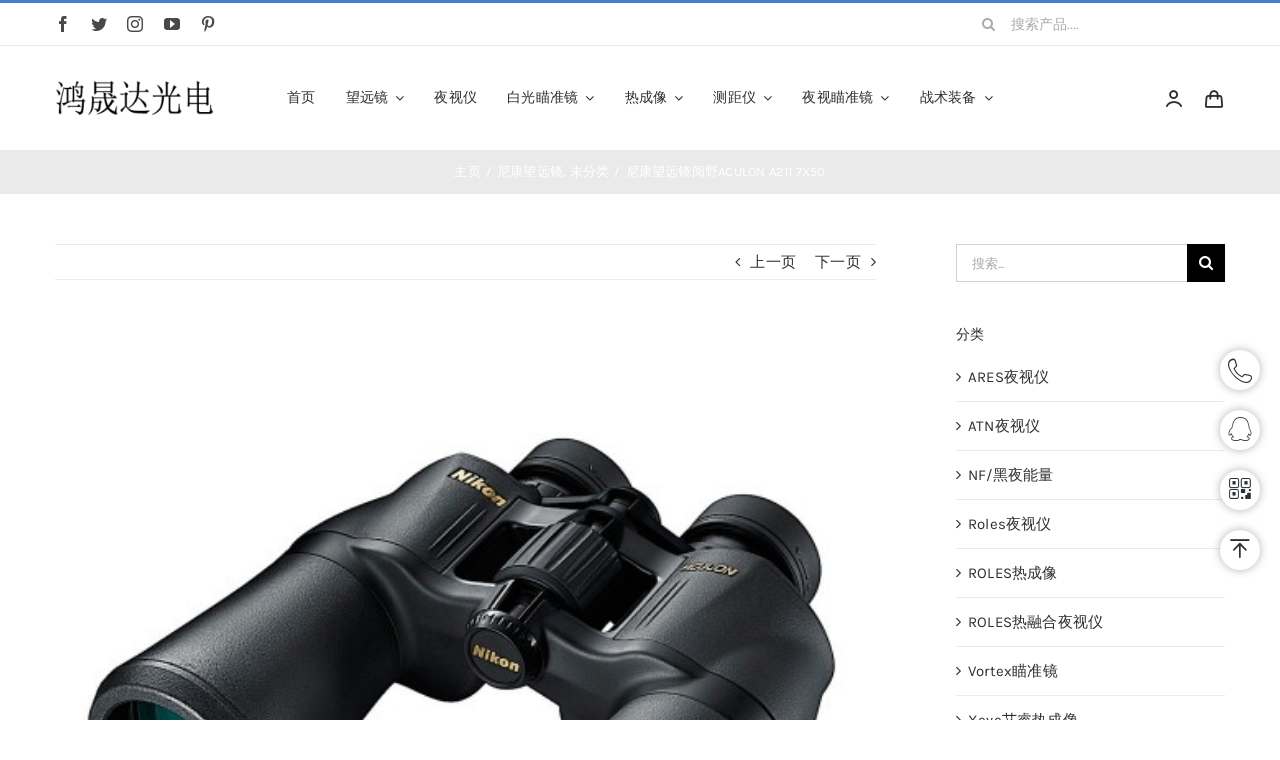

--- FILE ---
content_type: text/html; charset=UTF-8
request_url: http://www.bjhongshengda.com.cn/nikon-aculon-a211-7x50/
body_size: 23102
content:
<!DOCTYPE html>
<html class="avada-html-layout-wide avada-html-header-position-top" dir="ltr" lang="zh-CN" prefix="og: http://ogp.me/ns# fb: http://ogp.me/ns/fb#">
<head>
	<meta http-equiv="X-UA-Compatible" content="IE=edge" />
	<meta http-equiv="Content-Type" content="text/html; charset=utf-8"/>
	<meta name="viewport" content="width=device-width, initial-scale=1" />
	<style media="all">/* To be replaced in `head` to control optm data location */</style><link media="screen" href="http://www.bjhongshengda.com.cn/wp-content/cache/autoptimize/css/autoptimize_52cfbf8be38d299c65314bdd35b189a8.css" rel="stylesheet"><title>尼康望远镜阅野ACULON A211 7X50 | 鸿晟达光电</title>

		<!-- All in One SEO 4.6.8.1 - aioseo.com -->
		<meta name="robots" content="max-image-preview:large" />
		<link rel="canonical" href="http://www.bjhongshengda.com.cn/nikon-aculon-a211-7x50/" />
		<meta name="generator" content="All in One SEO (AIOSEO) 4.6.8.1" />
		<script type="application/ld+json" class="aioseo-schema">
			{"@context":"https:\/\/schema.org","@graph":[{"@type":"Article","@id":"http:\/\/www.bjhongshengda.com.cn\/nikon-aculon-a211-7x50\/#article","name":"\u5c3c\u5eb7\u671b\u8fdc\u955c\u9605\u91ceACULON A211 7X50 | \u9e3f\u665f\u8fbe\u5149\u7535","headline":"\u5c3c\u5eb7\u671b\u8fdc\u955c\u9605\u91ceACULON A211 7X50","author":{"@id":"http:\/\/www.bjhongshengda.com.cn\/author\/admin\/#author"},"publisher":{"@id":"http:\/\/www.bjhongshengda.com.cn\/#organization"},"image":{"@type":"ImageObject","url":"http:\/\/www.bjhongshengda.com.cn\/wp-content\/uploads\/2016\/06\/A211-7_10_12_16x50-500x500.jpg","width":500,"height":500},"datePublished":"2014-11-15T15:33:19+08:00","dateModified":"2014-11-15T15:33:19+08:00","inLanguage":"zh-CN","mainEntityOfPage":{"@id":"http:\/\/www.bjhongshengda.com.cn\/nikon-aculon-a211-7x50\/#webpage"},"isPartOf":{"@id":"http:\/\/www.bjhongshengda.com.cn\/nikon-aculon-a211-7x50\/#webpage"},"articleSection":"\u5c3c\u5eb7\u671b\u8fdc\u955c, \u672a\u5206\u7c7b, \u53cc\u7b52\u671b\u8fdc\u955c, \u5c3c\u5eb7\u671b\u8fdc\u955c"},{"@type":"BreadcrumbList","@id":"http:\/\/www.bjhongshengda.com.cn\/nikon-aculon-a211-7x50\/#breadcrumblist","itemListElement":[{"@type":"ListItem","@id":"http:\/\/www.bjhongshengda.com.cn\/#listItem","position":1,"name":"\u4e3b\u9801","item":"http:\/\/www.bjhongshengda.com.cn\/","nextItem":"http:\/\/www.bjhongshengda.com.cn\/nikon-aculon-a211-7x50\/#listItem"},{"@type":"ListItem","@id":"http:\/\/www.bjhongshengda.com.cn\/nikon-aculon-a211-7x50\/#listItem","position":2,"name":"\u5c3c\u5eb7\u671b\u8fdc\u955c\u9605\u91ceACULON A211 7X50","previousItem":"http:\/\/www.bjhongshengda.com.cn\/#listItem"}]},{"@type":"Organization","@id":"http:\/\/www.bjhongshengda.com.cn\/#organization","name":"\u9e3f\u665f\u8fbe\u5149\u7535","description":"\u671b\u8fdc\u955c \u5355\u5175\u591c\u89c6\u4eea \u6d4b\u8ddd\u4eea \u70ed\u6210\u50cf \u7784\u51c6\u955c \u6570\u7801\u591c\u89c6\u4eea \u7ea2\u5916\u591c\u89c6\u4eea \u5fae\u5149\u591c\u89c6\u4eea \u6fc0\u5149\u6d4b\u8ddd\u4eea","url":"http:\/\/www.bjhongshengda.com.cn\/"},{"@type":"Person","@id":"http:\/\/www.bjhongshengda.com.cn\/author\/admin\/#author","url":"http:\/\/www.bjhongshengda.com.cn\/author\/admin\/","name":"admin"},{"@type":"WebPage","@id":"http:\/\/www.bjhongshengda.com.cn\/nikon-aculon-a211-7x50\/#webpage","url":"http:\/\/www.bjhongshengda.com.cn\/nikon-aculon-a211-7x50\/","name":"\u5c3c\u5eb7\u671b\u8fdc\u955c\u9605\u91ceACULON A211 7X50 | \u9e3f\u665f\u8fbe\u5149\u7535","inLanguage":"zh-CN","isPartOf":{"@id":"http:\/\/www.bjhongshengda.com.cn\/#website"},"breadcrumb":{"@id":"http:\/\/www.bjhongshengda.com.cn\/nikon-aculon-a211-7x50\/#breadcrumblist"},"author":{"@id":"http:\/\/www.bjhongshengda.com.cn\/author\/admin\/#author"},"creator":{"@id":"http:\/\/www.bjhongshengda.com.cn\/author\/admin\/#author"},"image":{"@type":"ImageObject","url":"http:\/\/www.bjhongshengda.com.cn\/wp-content\/uploads\/2016\/06\/A211-7_10_12_16x50-500x500.jpg","@id":"http:\/\/www.bjhongshengda.com.cn\/nikon-aculon-a211-7x50\/#mainImage","width":500,"height":500},"primaryImageOfPage":{"@id":"http:\/\/www.bjhongshengda.com.cn\/nikon-aculon-a211-7x50\/#mainImage"},"datePublished":"2014-11-15T15:33:19+08:00","dateModified":"2014-11-15T15:33:19+08:00"},{"@type":"WebSite","@id":"http:\/\/www.bjhongshengda.com.cn\/#website","url":"http:\/\/www.bjhongshengda.com.cn\/","name":"\u9e3f\u665f\u8fbe\u5149\u7535","description":"\u671b\u8fdc\u955c \u5355\u5175\u591c\u89c6\u4eea \u6d4b\u8ddd\u4eea \u70ed\u6210\u50cf \u7784\u51c6\u955c \u6570\u7801\u591c\u89c6\u4eea \u7ea2\u5916\u591c\u89c6\u4eea \u5fae\u5149\u591c\u89c6\u4eea \u6fc0\u5149\u6d4b\u8ddd\u4eea","inLanguage":"zh-CN","publisher":{"@id":"http:\/\/www.bjhongshengda.com.cn\/#organization"}}]}
		</script>
		<!-- All in One SEO -->

<link rel="alternate" type="application/rss+xml" title="鸿晟达光电 &raquo; Feed" href="http://www.bjhongshengda.com.cn/feed/" />
<link rel="alternate" type="application/rss+xml" title="鸿晟达光电 &raquo; 评论Feed" href="http://www.bjhongshengda.com.cn/comments/feed/" />
		
		
		
				
<link rel='stylesheet' id='fusion-dynamic-css-css'  href='http://www.bjhongshengda.com.cn/wp-content/uploads/fusion-styles/93c526e020a421e25a8bda2674f2ca0e.min.css?ver=3.7.1' type='text/css' media='all' />
<link rel="https://api.w.org/" href="http://www.bjhongshengda.com.cn/wp-json/" /><link rel="alternate" type="application/json" href="http://www.bjhongshengda.com.cn/wp-json/wp/v2/posts/68256" /><link rel="EditURI" type="application/rsd+xml" title="RSD" href="http://www.bjhongshengda.com.cn/xmlrpc.php?rsd" />
<link rel="wlwmanifest" type="application/wlwmanifest+xml" href="http://www.bjhongshengda.com.cn/wp-includes/wlwmanifest.xml" /> 
<meta name="generator" content="WordPress 5.8.12" />
<link rel='shortlink' href='http://www.bjhongshengda.com.cn/?p=68256' />
<link rel="alternate" type="application/json+oembed" href="http://www.bjhongshengda.com.cn/wp-json/oembed/1.0/embed?url=http%3A%2F%2Fwww.bjhongshengda.com.cn%2Fnikon-aculon-a211-7x50%2F" />
<link rel="alternate" type="text/xml+oembed" href="http://www.bjhongshengda.com.cn/wp-json/oembed/1.0/embed?url=http%3A%2F%2Fwww.bjhongshengda.com.cn%2Fnikon-aculon-a211-7x50%2F&#038;format=xml" />
<style type="text/css" id="css-fb-visibility">@media screen and (max-width: 640px){.fusion-no-small-visibility{display:none !important;}body:not(.fusion-builder-ui-wireframe) .sm-text-align-center{text-align:center !important;}body:not(.fusion-builder-ui-wireframe) .sm-text-align-left{text-align:left !important;}body:not(.fusion-builder-ui-wireframe) .sm-text-align-right{text-align:right !important;}body:not(.fusion-builder-ui-wireframe) .sm-flex-align-center{justify-content:center !important;}body:not(.fusion-builder-ui-wireframe) .sm-flex-align-flex-start{justify-content:flex-start !important;}body:not(.fusion-builder-ui-wireframe) .sm-flex-align-flex-end{justify-content:flex-end !important;}body:not(.fusion-builder-ui-wireframe) .sm-mx-auto{margin-left:auto !important;margin-right:auto !important;}body:not(.fusion-builder-ui-wireframe) .sm-ml-auto{margin-left:auto !important;}body:not(.fusion-builder-ui-wireframe) .sm-mr-auto{margin-right:auto !important;}body:not(.fusion-builder-ui-wireframe) .fusion-absolute-position-small{position:absolute;top:auto;width:100%;}}@media screen and (min-width: 641px) and (max-width: 1024px){.fusion-no-medium-visibility{display:none !important;}body:not(.fusion-builder-ui-wireframe) .md-text-align-center{text-align:center !important;}body:not(.fusion-builder-ui-wireframe) .md-text-align-left{text-align:left !important;}body:not(.fusion-builder-ui-wireframe) .md-text-align-right{text-align:right !important;}body:not(.fusion-builder-ui-wireframe) .md-flex-align-center{justify-content:center !important;}body:not(.fusion-builder-ui-wireframe) .md-flex-align-flex-start{justify-content:flex-start !important;}body:not(.fusion-builder-ui-wireframe) .md-flex-align-flex-end{justify-content:flex-end !important;}body:not(.fusion-builder-ui-wireframe) .md-mx-auto{margin-left:auto !important;margin-right:auto !important;}body:not(.fusion-builder-ui-wireframe) .md-ml-auto{margin-left:auto !important;}body:not(.fusion-builder-ui-wireframe) .md-mr-auto{margin-right:auto !important;}body:not(.fusion-builder-ui-wireframe) .fusion-absolute-position-medium{position:absolute;top:auto;width:100%;}}@media screen and (min-width: 1025px){.fusion-no-large-visibility{display:none !important;}body:not(.fusion-builder-ui-wireframe) .lg-text-align-center{text-align:center !important;}body:not(.fusion-builder-ui-wireframe) .lg-text-align-left{text-align:left !important;}body:not(.fusion-builder-ui-wireframe) .lg-text-align-right{text-align:right !important;}body:not(.fusion-builder-ui-wireframe) .lg-flex-align-center{justify-content:center !important;}body:not(.fusion-builder-ui-wireframe) .lg-flex-align-flex-start{justify-content:flex-start !important;}body:not(.fusion-builder-ui-wireframe) .lg-flex-align-flex-end{justify-content:flex-end !important;}body:not(.fusion-builder-ui-wireframe) .lg-mx-auto{margin-left:auto !important;margin-right:auto !important;}body:not(.fusion-builder-ui-wireframe) .lg-ml-auto{margin-left:auto !important;}body:not(.fusion-builder-ui-wireframe) .lg-mr-auto{margin-right:auto !important;}body:not(.fusion-builder-ui-wireframe) .fusion-absolute-position-large{position:absolute;top:auto;width:100%;}}</style>		<script type="text/javascript">
			var doc = document.documentElement;
			doc.setAttribute( 'data-useragent', navigator.userAgent );
		</script>
		<style type="text/css" id="fusion-builder-template-footer-css">.dark-container {
  color: var(--awb-color1);
}</style>
	</head>

<body class="post-template-default single single-post postid-68256 single-format-standard fusion-image-hovers fusion-pagination-sizing fusion-button_type-flat fusion-button_span-no fusion-button_gradient-linear avada-image-rollover-circle-no avada-image-rollover-no fusion-body ltr fusion-sticky-header no-tablet-sticky-header no-mobile-sticky-header no-mobile-slidingbar fusion-disable-outline fusion-sub-menu-fade mobile-logo-pos-left layout-wide-mode avada-has-boxed-modal-shadow-none layout-scroll-offset-full avada-has-zero-margin-offset-top has-sidebar fusion-top-header menu-text-align-left mobile-menu-design-modern fusion-show-pagination-text fusion-header-layout-v2 avada-responsive avada-footer-fx-none avada-menu-highlight-style-bar fusion-search-form-classic fusion-main-menu-search-dropdown fusion-avatar-square avada-dropdown-styles avada-blog-layout-grid avada-blog-archive-layout-grid avada-header-shadow-no avada-menu-icon-position-left avada-has-megamenu-shadow avada-has-pagetitle-100-width avada-has-pagetitle-bg-full avada-has-main-nav-search-icon avada-has-titlebar-bar_and_content avada-has-pagination-width_height avada-flyout-menu-direction-fade avada-ec-views-v1" >
		<a class="skip-link screen-reader-text" href="#content">跳过内容</a>

	<div id="boxed-wrapper">
		<div class="fusion-sides-frame"></div>
		<div id="wrapper" class="fusion-wrapper">
			<div id="home" style="position:relative;top:-1px;"></div>
							<section class="fusion-tb-header"><div class="fusion-fullwidth fullwidth-box fusion-builder-row-1 fusion-flex-container nonhundred-percent-fullwidth non-hundred-percent-height-scrolling fusion-no-small-visibility" style="background-color: var(--awb-color1);background-position: center center;background-repeat: no-repeat;border-width: 3px 0px 0px 0px;border-color:var(--awb-color5);border-style:solid;" ><div class="fusion-builder-row fusion-row fusion-flex-align-items-stretch" style="max-width:1216.8px;margin-left: calc(-4% / 2 );margin-right: calc(-4% / 2 );"><div class="fusion-layout-column fusion_builder_column fusion-builder-column-0 fusion_builder_column_1_4 1_4 fusion-flex-column fusion-no-small-visibility"><div class="fusion-column-wrapper fusion-flex-justify-content-center fusion-content-layout-column" style="background-position:left top;background-repeat:no-repeat;-webkit-background-size:cover;-moz-background-size:cover;-o-background-size:cover;background-size:cover;padding: 0px 0px 0px 0px;"><div class="fusion-social-links fusion-social-links-1"><div class="fusion-social-networks"><div class="fusion-social-networks-wrapper"><a class="fusion-social-network-icon fusion-tooltip fusion-facebook awb-icon-facebook" style="color:var(--awb-color7);font-size:16px;" data-placement="top" data-title="Facebook" data-toggle="tooltip" title="Facebook" aria-label="facebook" target="_blank" rel="noopener noreferrer" href="#"></a><a class="fusion-social-network-icon fusion-tooltip fusion-twitter awb-icon-twitter" style="color:var(--awb-color7);font-size:16px;" data-placement="top" data-title="Twitter" data-toggle="tooltip" title="Twitter" aria-label="twitter" target="_blank" rel="noopener noreferrer" href="#"></a><a class="fusion-social-network-icon fusion-tooltip fusion-instagram awb-icon-instagram" style="color:var(--awb-color7);font-size:16px;" data-placement="top" data-title="Instagram" data-toggle="tooltip" title="Instagram" aria-label="instagram" target="_blank" rel="noopener noreferrer" href="#"></a><a class="fusion-social-network-icon fusion-tooltip fusion-youtube awb-icon-youtube" style="color:var(--awb-color7);font-size:16px;" data-placement="top" data-title="YouTube" data-toggle="tooltip" title="YouTube" aria-label="youtube" target="_blank" rel="noopener noreferrer" href="#"></a><a class="fusion-social-network-icon fusion-tooltip fusion-pinterest awb-icon-pinterest" style="color:var(--awb-color7);font-size:16px;" data-placement="top" data-title="Pinterest" data-toggle="tooltip" title="Pinterest" aria-label="pinterest" target="_blank" rel="noopener noreferrer" href="#"></a></div></div></div><style type="text/css">.fusion-social-links-1{text-align:;}.fusion-social-links-1 .boxed-icons .fusion-social-network-icon{border-top-width:0px !important;border-right-width:0px !important;border-bottom-width:0px !important;border-left-width:0px !important;border-color:var(--awb-color3) !important;}.fusion-social-links-1 .boxed-icons .fusion-social-network-icon:hover{background-color:hsla(var(--awb-color7-h),var(--awb-color7-s),calc( var(--awb-color7-l) + 62% ),calc( var(--awb-color7-a) - 20% )) !important;border-color:var(--awb-color4) !important;}.fusion-social-links-1 .fusion-social-network-icon:hover{color:var(--awb-color3) !important;}@media only screen and (max-width:1024px){.fusion-social-links-1{text-align:;} }@media only screen and (max-width:640px){.fusion-social-links-1{text-align:;} }.fusion-social-links-1{ margin-top : 0px;margin-right : 0px;margin-bottom : 0px;margin-left : 0px;}</style></div><style type="text/css">.fusion-body .fusion-builder-column-0{width:25% !important;margin-top : 0px;margin-bottom : 0px;}.fusion-builder-column-0 > .fusion-column-wrapper {padding-top : 0px !important;padding-right : 0px !important;margin-right : 7.68%;padding-bottom : 0px !important;padding-left : 0px !important;margin-left : 7.68%;}@media only screen and (max-width:1024px) {.fusion-body .fusion-builder-column-0{width:25% !important;order : 0;}.fusion-builder-column-0 > .fusion-column-wrapper {margin-right : 7.68%;margin-left : 7.68%;}}@media only screen and (max-width:640px) {.fusion-body .fusion-builder-column-0{width:50% !important;order : 0;}.fusion-builder-column-0 > .fusion-column-wrapper {margin-right : 3.84%;margin-left : 3.84%;}}</style></div><div class="fusion-layout-column fusion_builder_column fusion-builder-column-1 fusion_builder_column_1_2 1_2 fusion-flex-column"><div class="fusion-column-wrapper fusion-flex-justify-content-center fusion-content-layout-column" style="background-position:left top;background-repeat:no-repeat;-webkit-background-size:cover;-moz-background-size:cover;-o-background-size:cover;background-size:cover;padding: 0px 0px 0px 0px;"><style type="text/css">.fusion-title.fusion-title-1 .fusion-animated-texts-wrapper::before{background-color:var(--awb-color5)!important}@media only screen and (max-width:1024px) {.fusion-title.fusion-title-1{margin-top:10px!important; margin-right:!important;margin-bottom:10px!important;margin-left:!important;}}@media only screen and (max-width:640px) {.fusion-title.fusion-title-1{margin-top:10px!important; margin-right:!important;margin-bottom:12px!important; margin-left:!important;}}</style><div class="fusion-title title fusion-title-1 fusion-sep-none fusion-title-center fusion-title-rotating fusion-loop-on fusion-title-clipIn fusion-title-size-two" style="font-size:11px;margin-top:10px;margin-bottom:10px;"><h2 class="title-heading-center fusion-responsive-typography-calculated" style="margin:0;font-size:1em;letter-spacing:0.03rem;color:var(--awb-color5);--fontSize:11;--minFontSize:11px;line-height:var(--awb-typography1-line-height);"><span class="fusion-animated-text-prefix"></span>  <span class="fusion-animated-text-postfix"></span></h2></div></div><style type="text/css">.fusion-body .fusion-builder-column-1{width:50% !important;margin-top : 0px;margin-bottom : 0px;}.fusion-builder-column-1 > .fusion-column-wrapper {padding-top : 0px !important;padding-right : 0px !important;margin-right : 0%;padding-bottom : 0px !important;padding-left : 0px !important;margin-left : 0%;}@media only screen and (max-width:1024px) {.fusion-body .fusion-builder-column-1{width:50% !important;order : 0;}.fusion-builder-column-1 > .fusion-column-wrapper {margin-right : 0%;margin-left : 0%;}}@media only screen and (max-width:640px) {.fusion-body .fusion-builder-column-1{width:100% !important;order : 1;}.fusion-builder-column-1 > .fusion-column-wrapper {margin-right : 1.92%;margin-left : 1.92%;}}</style></div><div class="fusion-layout-column fusion_builder_column fusion-builder-column-2 fusion_builder_column_1_4 1_4 fusion-flex-column fusion-no-small-visibility"><div class="fusion-column-wrapper fusion-flex-justify-content-center fusion-content-layout-column" style="background-position:left top;background-repeat:no-repeat;-webkit-background-size:cover;-moz-background-size:cover;-o-background-size:cover;background-size:cover;padding: 0px 0px 0px 0px;"><style type="text/css">.fusion-search-element-1 .searchform .fusion-search-form-content .fusion-search-field input,.fusion-search-element-1 .searchform .fusion-search-form-content .fusion-search-button input[type=submit] {height: 42px;}.fusion-search-element-1 .searchform .fusion-search-form-content .fusion-search-button input[type=submit] {line-height: 42px;}.fusion-search-element-1.fusion-search-form-clean .searchform .fusion-search-form-content .fusion-search-field input {padding-left: 42px;}.fusion-search-element-1 .searchform .fusion-search-form-content .fusion-search-button input[type=submit] {width: 42px;}.fusion-search-element-1 .searchform .fusion-search-form-content .fusion-search-field input,.fusion-search-element-1 .searchform .fusion-search-form-content .fusion-search-field input::placeholder,.fusion-search-element-1.fusion-search-form-clean .searchform .fusion-search-form-content .fusion-search-button input[type=submit] {color: var(--awb-color6);}.fusion-search-element-1 .searchform .fusion-search-form-content .fusion-search-field input:focus {border-color: var(--awb-color1);}.fusion-search-element-1 .searchform .fusion-search-form-content .fusion-search-field input,.fusion-search-element-1.fusion-search-form-clean .searchform .fusion-search-form-content .fusion-search-button input[type=submit] {font-size: 14px;}.fusion-search-element-1 .searchform .fusion-search-form-content .fusion-search-field input {background-color: var(--awb-color1);border-color: var(--awb-color1);}.fusion-search-element-1 .searchform.fusion-search-form-classic .fusion-search-form-content, .fusion-search-form-classic .searchform:not(.fusion-search-form-clean) .fusion-search-form-content {border-radius: 0px;overflow: hidden;}.fusion-search-element-1 .fusion-search-form-content input.s {border-radius: 0px;}</style><div class="fusion-search-element fusion-search-element-1 fusion-search-form-clean">		<form role="search" class="searchform fusion-search-form  fusion-search-form-clean" method="get" action="http://www.bjhongshengda.com.cn/">
			<div class="fusion-search-form-content">

				
				<div class="fusion-search-field search-field">
					<label><span class="screen-reader-text">搜索：</span>
													<input type="search" value="" name="s" class="s" placeholder="搜索产品...." required aria-required="true" aria-label="搜索产品...."/>
											</label>
				</div>
				<div class="fusion-search-button search-button">
					<input type="submit" class="fusion-search-submit searchsubmit" aria-label="搜索" value="&#xf002;" />
									</div>

				<input type="hidden" name="post_type" value="product" /><input type="hidden" name="search_limit_to_post_titles" value="0" /><input type="hidden" name="fs" value="1" />
			</div>


			
		</form>
		</div></div><style type="text/css">.fusion-body .fusion-builder-column-2{width:25% !important;margin-top : 0px;margin-bottom : 0px;}.fusion-builder-column-2 > .fusion-column-wrapper {padding-top : 0px !important;padding-right : 0px !important;margin-right : 7.68%;padding-bottom : 0px !important;padding-left : 0px !important;margin-left : 7.68%;}@media only screen and (max-width:1024px) {.fusion-body .fusion-builder-column-2{width:25% !important;order : 0;}.fusion-builder-column-2 > .fusion-column-wrapper {margin-right : 7.68%;margin-left : 7.68%;}}@media only screen and (max-width:640px) {.fusion-body .fusion-builder-column-2{width:50% !important;order : 2;}.fusion-builder-column-2 > .fusion-column-wrapper {margin-right : 3.84%;margin-left : 3.84%;}}</style></div></div><style type="text/css">.fusion-body .fusion-flex-container.fusion-builder-row-1{ padding-top : 0px;margin-top : 0px;padding-right : 30px;padding-bottom : 0px;margin-bottom : 0px;padding-left : 30px;}@media only screen and (max-width:640px) {.fusion-body .fusion-flex-container.fusion-builder-row-1{ padding-right : 15px;padding-left : 15px;}}</style></div><div class="fusion-fullwidth fullwidth-box fusion-builder-row-2 fusion-flex-container nonhundred-percent-fullwidth non-hundred-percent-height-scrolling fusion-custom-z-index" style="background-color: var(--awb-color1);background-position: center center;background-repeat: no-repeat;border-width: 1px 0px 0px 0px;border-color:var(--awb-color3);border-style:solid;" ><div class="fusion-builder-row fusion-row fusion-flex-align-items-stretch" style="max-width:1216.8px;margin-left: calc(-4% / 2 );margin-right: calc(-4% / 2 );"><div class="fusion-layout-column fusion_builder_column fusion-builder-column-3 fusion_builder_column_1_6 1_6 fusion-flex-column"><div class="fusion-column-wrapper fusion-flex-justify-content-center fusion-content-layout-column" style="background-position:left top;background-repeat:no-repeat;-webkit-background-size:cover;-moz-background-size:cover;-o-background-size:cover;background-size:cover;padding: 0px 0px 0px 0px;"><div class=" sm-text-align-center"><span class=" fusion-imageframe imageframe-none imageframe-1 hover-type-none" style="max-width:160px;"><a class="fusion-no-lightbox" href="http://www.bjhongshengda.com.cn/" target="_self" aria-label="logo"><img width="290" height="77" alt="Avada Classic Shop" src="http://www.bjhongshengda.com.cn/wp-content/uploads/2023/03/logo.png" class="img-responsive wp-image-72509 disable-lazyload" srcset="http://www.bjhongshengda.com.cn/wp-content/uploads/2023/03/logo-200x53.png 200w, http://www.bjhongshengda.com.cn/wp-content/uploads/2023/03/logo.png 290w" sizes="(max-width: 1024px) 100vw, (max-width: 640px) 100vw, 200px" /></a></span></div></div><style type="text/css">.fusion-body .fusion-builder-column-3{width:16.666666666667% !important;margin-top : 15px;margin-bottom : 15px;}.fusion-builder-column-3 > .fusion-column-wrapper {padding-top : 0px !important;padding-right : 0px !important;margin-right : 0%;padding-bottom : 0px !important;padding-left : 0px !important;margin-left : 11.52%;}@media only screen and (max-width:1024px) {.fusion-body .fusion-builder-column-3{width:16.666666666667% !important;order : 0;margin-bottom : 0px;}.fusion-builder-column-3 > .fusion-column-wrapper {margin-right : 0%;margin-left : 11.52%;}}@media only screen and (max-width:640px) {.fusion-body .fusion-builder-column-3{width:40% !important;order : 1;margin-bottom : 15px;}.fusion-builder-column-3 > .fusion-column-wrapper {margin-right : 0%;margin-left : 4.8%;}}</style></div><div class="fusion-layout-column fusion_builder_column fusion-builder-column-4 fusion_builder_column_2_3 2_3 fusion-flex-column"><div class="fusion-column-wrapper fusion-flex-justify-content-center fusion-content-layout-column" style="background-position:left top;background-repeat:no-repeat;-webkit-background-size:cover;-moz-background-size:cover;-o-background-size:cover;background-size:cover;padding: 0px 0px 0px 0px;"><nav class="fusion-menu-element-wrapper direction-row mode-dropdown expand-method-hover submenu-mode-dropdown mobile-mode-collapse-to-button mobile-size-full-absolute icons-position-left dropdown-carets-yes has-active-border-bottom-no has-active-border-left-no has-active-border-right-no mobile-trigger-fullwidth-off mobile-indent-on mobile-justify-left main-justify-left loading mega-menu-loading expand-right submenu-transition-slide_up" aria-label="Menu" data-breakpoint="640" data-count="0" data-transition-type="fade" data-transition-time="300"><button type="button" class="avada-menu-mobile-menu-trigger no-text" onClick="fusionNavClickExpandBtn(this);" aria-expanded="false" aria-controls="menu-classic-shop-main-menu"><span class="inner"><span class="collapsed-nav-text"><span class="screen-reader-text">Toggle Navigation</span></span><span class="collapsed-nav-icon"><span class="collapsed-nav-icon-open icon-classic-shop-sort"></span><span class="collapsed-nav-icon-close icon-classic-shop-close"></span></span></span></button><style>.fusion-body .fusion-menu-element-wrapper[data-count="0"],.fusion-body .fusion-menu-element-wrapper[data-count="0"] .fusion-menu-element-list .menu-item > a{font-size:14px;}.fusion-body .fusion-menu-element-wrapper[data-count="0"] .fusion-menu-element-list{justify-content:center;font-family:inherit;font-weight:400;}.fusion-body .fusion-menu-element-wrapper[data-count="0"] > .avada-menu-mobile-menu-trigger{font-family:inherit;font-weight:400;padding-right:12px;padding-left:12px;font-size:24px;}.fusion-body .fusion-menu-element-wrapper[data-count="0"] .fusion-menu-element-list > li{margin-left:calc(30px / 2);margin-right:calc(30px / 2);}.fusion-body .fusion-menu-element-wrapper[data-count="0"] .fusion-overlay-search .fusion-close-search:before,.fusion-body .fusion-menu-element-wrapper[data-count="0"] .fusion-overlay-search .fusion-close-search:after{background:var(--awb-color8);}.fusion-body .fusion-menu-element-wrapper[data-count="0"]:not(.collapse-enabled) .fusion-menu-element-list > li:not(.fusion-menu-item-button):not(.custom-menu-search-overlay):focus-within > a{color:var(--awb-color5) !important;}.fusion-body .fusion-menu-element-wrapper[data-count="0"]:not(.collapse-enabled) .fusion-menu-element-list > li:not(.fusion-menu-item-button):not(.custom-menu-search-overlay):hover > a,.fusion-body .fusion-menu-element-wrapper[data-count="0"]:not(.collapse-enabled) .fusion-menu-element-list > li:not(.fusion-menu-item-button).hover > a,.fusion-body .fusion-menu-element-wrapper[data-count="0"]:not(.collapse-enabled) .fusion-menu-element-list > li:not(.fusion-menu-item-button):not(.custom-menu-search-overlay):focus > a,.fusion-body .fusion-menu-element-wrapper[data-count="0"]:not(.collapse-enabled) .fusion-menu-element-list > li:not(.fusion-menu-item-button):not(.custom-menu-search-overlay):active > a,.fusion-body .fusion-menu-element-wrapper[data-count="0"]:not(.collapse-enabled) .fusion-menu-element-list > li:not(.fusion-menu-item-button).current-menu-item > a{color:var(--awb-color5) !important;}.fusion-body .fusion-menu-element-wrapper[data-count="0"]:not(.collapse-enabled) .fusion-menu-element-list > li:not(.fusion-menu-item-button).current-menu-ancestor:not(.awb-flyout-top-level-no-link) > a{color:var(--awb-color5) !important;}.fusion-body .fusion-menu-element-wrapper[data-count="0"]:not(.collapse-enabled) .fusion-menu-element-list > li:not(.fusion-menu-item-button).current-menu-parent:not(.awb-flyout-top-level-no-link) > a{color:var(--awb-color5) !important;}.fusion-body .fusion-menu-element-wrapper[data-count="0"]:not(.collapse-enabled) .fusion-menu-element-list > li:not(.fusion-menu-item-button).expanded > a{color:var(--awb-color5) !important;}.fusion-body .fusion-menu-element-wrapper[data-count="0"]:not(.collapse-enabled) .fusion-menu-element-list > li:not(.fusion-menu-item-button):hover > .fusion-open-nav-submenu{color:var(--awb-color5) !important;}.fusion-body .fusion-menu-element-wrapper[data-count="0"]:not(.collapse-enabled) .fusion-menu-element-list > li:not(.fusion-menu-item-button).hover > .fusion-open-nav-submenu{color:var(--awb-color5) !important;}.fusion-body .fusion-menu-element-wrapper[data-count="0"]:not(.collapse-enabled) .fusion-menu-element-list > li:not(.fusion-menu-item-button):focus > .fusion-open-nav-submenu{color:var(--awb-color5) !important;}.fusion-body .fusion-menu-element-wrapper[data-count="0"]:not(.collapse-enabled) .fusion-menu-element-list > li:not(.fusion-menu-item-button):active > .fusion-open-nav-submenu{color:var(--awb-color5) !important;}.fusion-body .fusion-menu-element-wrapper[data-count="0"]:not(.collapse-enabled) .fusion-menu-element-list > li:not(.fusion-menu-item-button):focus-within > .fusion-open-nav-submenu{color:var(--awb-color5) !important;}.fusion-body .fusion-menu-element-wrapper[data-count="0"]:not(.collapse-enabled) .fusion-menu-element-list > li:not(.fusion-menu-item-button).current-menu-item > .fusion-open-nav-submenu{color:var(--awb-color5) !important;}.fusion-body .fusion-menu-element-wrapper[data-count="0"]:not(.collapse-enabled) .fusion-menu-element-list > li:not(.fusion-menu-item-button).current-menu-ancestor > .fusion-open-nav-submenu{color:var(--awb-color5) !important;}.fusion-body .fusion-menu-element-wrapper[data-count="0"]:not(.collapse-enabled) .fusion-menu-element-list > li:not(.fusion-menu-item-button).current-menu-parent > .fusion-open-nav-submenu{color:var(--awb-color5) !important;}.fusion-body .fusion-menu-element-wrapper[data-count="0"]:not(.collapse-enabled) .fusion-menu-element-list > li:not(.fusion-menu-item-button).expanded > .fusion-open-nav-submenu{color:var(--awb-color5) !important;}.fusion-body .fusion-menu-element-wrapper[data-count="0"] .fusion-menu-element-list .sub-menu > li:first-child{border-top-left-radius:8px;border-top-right-radius:8px;}.fusion-body .fusion-menu-element-wrapper[data-count="0"] .custom-menu-search-dropdown .fusion-menu-searchform-dropdown .fusion-search-form-content{border-top-left-radius:8px;border-top-right-radius:8px;border-bottom-left-radius:8px;border-bottom-right-radius:8px;background-color:fff;}.fusion-body .fusion-menu-element-wrapper[data-count="0"] .fusion-menu-element-list .sub-menu,.fusion-body .fusion-menu-element-wrapper[data-count="0"] .fusion-megamenu-wrapper{border-top-left-radius:8px;border-top-right-radius:8px;border-bottom-left-radius:8px;border-bottom-right-radius:8px;}.fusion-body .fusion-menu-element-wrapper[data-count="0"] .fusion-menu-element-list .sub-menu > li:last-child{border-bottom-left-radius:8px;border-bottom-right-radius:8px;}.fusion-body .fusion-menu-element-wrapper[data-count="0"] .sub-menu .fusion-menu-cart,.fusion-body .fusion-menu-element-wrapper[data-count="0"] .avada-menu-login-box .avada-custom-menu-item-contents,.fusion-body .fusion-menu-element-wrapper[data-count="0"] .fusion-megamenu-wrapper .fusion-megamenu-holder,.fusion-body .fusion-menu-element-wrapper[data-count="0"] .fusion-menu-element-list ul:not(.fusion-megamenu) > li:not(.fusion-menu-item-button){background-color:fff;}.fusion-body .fusion-menu-element-wrapper[data-count="0"] .fusion-megamenu-wrapper li .fusion-megamenu-title-disabled{background-color:fff;color:2B2E32;border-color:rgba(226,226,226,0);}.fusion-body .fusion-menu-element-wrapper[data-count="0"] .fusion-megamenu-wrapper .fusion-megamenu-holder .fusion-megamenu .fusion-megamenu-submenu .fusion-megamenu-title a,.fusion-body .fusion-menu-element-wrapper[data-count="0"] .fusion-megamenu-wrapper .fusion-megamenu-holder .fusion-megamenu .fusion-megamenu-submenu .fusion-megamenu-icon,.fusion-body .fusion-menu-element-wrapper[data-count="0"] .fusion-megamenu-wrapper .fusion-megamenu-holder .fusion-megamenu .fusion-megamenu-submenu .fusion-megamenu-widgets-container .widget_text .textwidget{color:2B2E32;}.fusion-body .fusion-menu-element-wrapper[data-count="0"] .fusion-menu-element-list ul:not(.fusion-megamenu) > li:not(.fusion-menu-item-button) > a{color:2B2E32 !important;}.fusion-body .fusion-menu-element-wrapper[data-count="0"] .fusion-menu-element-list ul:not(.fusion-megamenu):not(.fusion-menu-searchform-dropdown) > li:not(.fusion-menu-item-button):focus-within{background-color:var(--awb-color2);}.fusion-body .fusion-menu-element-wrapper[data-count="0"] .fusion-menu-element-list ul:not(.fusion-megamenu):not(.fusion-menu-searchform-dropdown) > li:not(.fusion-menu-item-button):hover,.fusion-body .fusion-menu-element-wrapper[data-count="0"] .fusion-menu-element-list ul:not(.fusion-megamenu):not(.fusion-menu-searchform-dropdown) > li:not(.fusion-menu-item-button).hover,.fusion-body .fusion-menu-element-wrapper[data-count="0"] .fusion-menu-element-list ul:not(.fusion-megamenu):not(.fusion-menu-searchform-dropdown) > li:not(.fusion-menu-item-button):focus,.fusion-body .fusion-menu-element-wrapper[data-count="0"] .fusion-menu-element-list ul:not(.fusion-megamenu):not(.fusion-menu-searchform-dropdown) > li:not(.fusion-menu-item-button).expanded{background-color:var(--awb-color2);}.fusion-body .fusion-menu-element-wrapper[data-count="0"] .fusion-menu-element-list ul:not(.fusion-megamenu) > li.current-menu-item:not(.fusion-menu-item-button){background-color:var(--awb-color2);}.fusion-body .fusion-menu-element-wrapper[data-count="0"] .fusion-menu-element-list ul:not(.fusion-megamenu) > li.current-menu-parent:not(.fusion-menu-item-button){background-color:var(--awb-color2);}.fusion-body .fusion-menu-element-wrapper[data-count="0"] .fusion-menu-element-list ul:not(.fusion-megamenu) > li.current-menu-ancestor:not(.fusion-menu-item-button){background-color:var(--awb-color2);}.fusion-body .fusion-menu-element-wrapper[data-count="0"] .fusion-menu-element-list ul:not(.fusion-megamenu) > li.current_page_item:not(.fusion-menu-item-button){background-color:var(--awb-color2);}.fusion-body .fusion-menu-element-wrapper[data-count="0"] .fusion-megamenu-wrapper .fusion-megamenu-submenu > a:focus-within{background-color:var(--awb-color2);color:var(--awb-color8) !important;}.fusion-body .fusion-menu-element-wrapper[data-count="0"] .fusion-megamenu-wrapper .fusion-megamenu-submenu > a:hover,.fusion-body .fusion-menu-element-wrapper[data-count="0"] .fusion-megamenu-wrapper .fusion-megamenu-submenu > a.hover,.fusion-body .fusion-menu-element-wrapper[data-count="0"] .fusion-megamenu-wrapper .fusion-megamenu-submenu > a:focus,.fusion-body .fusion-menu-element-wrapper[data-count="0"] .fusion-megamenu-wrapper .fusion-megamenu-submenu > a:active,.fusion-body .fusion-menu-element-wrapper[data-count="0"] .fusion-megamenu-wrapper .fusion-megamenu-submenu > a:hover > .fusion-open-nav-submenu{background-color:var(--awb-color2);color:var(--awb-color8) !important;}.fusion-body .fusion-menu-element-wrapper[data-count="0"] .fusion-megamenu-wrapper .fusion-megamenu-submenu > a.hover > .fusion-open-nav-submenu{background-color:var(--awb-color2);color:var(--awb-color8) !important;}.fusion-body .fusion-menu-element-wrapper[data-count="0"] .fusion-megamenu-wrapper .fusion-megamenu-submenu > a:focus > .fusion-open-nav-submenu{background-color:var(--awb-color2);color:var(--awb-color8) !important;}.fusion-body .fusion-menu-element-wrapper[data-count="0"] .fusion-megamenu-wrapper .fusion-megamenu-submenu > a:active > .fusion-open-nav-submenu{background-color:var(--awb-color2);color:var(--awb-color8) !important;}.fusion-body .fusion-menu-element-wrapper[data-count="0"] .fusion-megamenu-wrapper .fusion-megamenu-submenu > a:focus-within > .fusion-open-nav-submenu{background-color:var(--awb-color2);color:var(--awb-color8) !important;}.fusion-body .fusion-menu-element-wrapper[data-count="0"].submenu-mode-dropdown li ul.fusion-megamenu li.menu-item-has-children .sub-menu li.menu-item-has-children:focus-within .fusion-open-nav-submenu{background-color:var(--awb-color2);color:var(--awb-color8) !important;}.fusion-body .fusion-menu-element-wrapper[data-count="0"].submenu-mode-dropdown li ul.fusion-megamenu li.menu-item-has-children .sub-menu li.menu-item-has-children .fusion-background-highlight:hover .fusion-open-nav-submenu{background-color:var(--awb-color2);}.fusion-body .fusion-menu-element-wrapper[data-count="0"].submenu-mode-dropdown li ul.fusion-megamenu li.menu-item-has-children .sub-menu li.menu-item-has-children:focus-within > .fusion-background-highlight{background-color:var(--awb-color2);}.fusion-body .fusion-menu-element-wrapper[data-count="0"].submenu-mode-dropdown li ul.fusion-megamenu li.menu-item-has-children .sub-menu li.menu-item-has-children .fusion-background-highlight:hover{background-color:var(--awb-color2);}.fusion-body .fusion-menu-element-wrapper[data-count="0"] .fusion-menu-element-list ul:not(.fusion-megamenu) > li:focus-within > a{color:var(--awb-color8) !important;}.fusion-body .fusion-menu-element-wrapper[data-count="0"]:not(.collapse-enabled) .fusion-menu-element-list > li:not(.fusion-menu-item-button) > a,.fusion-body .fusion-menu-element-wrapper[data-count="0"]:not(.collapse-enabled) .fusion-menu-element-list > li:not(.fusion-menu-item-button) > .fusion-open-nav-submenu,.fusion-body .fusion-menu-element-wrapper[data-count="0"] .fusion-menu-element-list ul:not(.fusion-megamenu) > li:hover > a,.fusion-body .fusion-menu-element-wrapper[data-count="0"] .fusion-menu-element-list ul:not(.fusion-megamenu) > li.hover > a,.fusion-body .fusion-menu-element-wrapper[data-count="0"] .fusion-menu-element-list ul:not(.fusion-megamenu) > li:focus > a,.fusion-body .fusion-menu-element-wrapper[data-count="0"] .fusion-menu-element-list ul:not(.fusion-megamenu) > li:not(.fusion-menu-item-button):hover > a{color:var(--awb-color8) !important;}.fusion-body .fusion-menu-element-wrapper[data-count="0"] .fusion-menu-element-list ul:not(.fusion-megamenu) > li.hover:not(.fusion-menu-item-button) > a{color:var(--awb-color8) !important;}.fusion-body .fusion-menu-element-wrapper[data-count="0"] .fusion-menu-element-list ul:not(.fusion-megamenu) > li:not(.fusion-menu-item-button):focus > a{color:var(--awb-color8) !important;}.fusion-body .fusion-menu-element-wrapper[data-count="0"] .fusion-menu-element-list ul:not(.fusion-megamenu) > li:not(.fusion-menu-item-button):focus-within > a{color:var(--awb-color8) !important;}.fusion-body .fusion-menu-element-wrapper[data-count="0"] .fusion-menu-element-list ul:not(.fusion-megamenu) > li.expanded > a{color:var(--awb-color8) !important;}.fusion-body .fusion-menu-element-wrapper[data-count="0"] .fusion-menu-element-list ul:not(.fusion-megamenu) > li:not(.fusion-menu-item-button).current-menu-item > a{color:var(--awb-color8) !important;}.fusion-body .fusion-menu-element-wrapper[data-count="0"] .fusion-menu-element-list ul:not(.fusion-megamenu) > li:not(.fusion-menu-item-button).current-menu-ancestor > a{color:var(--awb-color8) !important;}.fusion-body .fusion-menu-element-wrapper[data-count="0"] .fusion-menu-element-list ul:not(.fusion-megamenu) > li:not(.fusion-menu-item-button).current-menu-parent > a{color:var(--awb-color8) !important;}.fusion-body .fusion-menu-element-wrapper[data-count="0"] .fusion-menu-element-list ul:not(.fusion-megamenu) > li:hover > a .fusion-button{color:var(--awb-color8) !important;}.fusion-body .fusion-menu-element-wrapper[data-count="0"] .fusion-menu-element-list ul:not(.fusion-megamenu) > li.hover > a .fusion-button{color:var(--awb-color8) !important;}.fusion-body .fusion-menu-element-wrapper[data-count="0"] .fusion-menu-element-list ul:not(.fusion-megamenu) > li:focus > a .fusion-button{color:var(--awb-color8) !important;}.fusion-body .fusion-menu-element-wrapper[data-count="0"] .fusion-menu-element-list ul:not(.fusion-megamenu) > li:focus-within > a .fusion-button{color:var(--awb-color8) !important;}.fusion-body .fusion-menu-element-wrapper[data-count="0"] .fusion-menu-element-list ul:not(.fusion-megamenu) > li.expanded > a .fusion-button{color:var(--awb-color8) !important;}.fusion-body .fusion-menu-element-wrapper[data-count="0"] .fusion-menu-element-list ul:not(.fusion-megamenu) > li.current-menu-item > a .fusion-button{color:var(--awb-color8) !important;}.fusion-body .fusion-menu-element-wrapper[data-count="0"] .fusion-menu-element-list ul:not(.fusion-megamenu) > li.current-menu-ancestor > a .fusion-button{color:var(--awb-color8) !important;}.fusion-body .fusion-menu-element-wrapper[data-count="0"] .fusion-menu-element-list ul:not(.fusion-megamenu) > li.current-menu-parent > a .fusion-button{color:var(--awb-color8) !important;}.fusion-body .fusion-menu-element-wrapper[data-count="0"] .fusion-menu-element-list ul:not(.fusion-megamenu) > li:hover > .fusion-open-nav-submenu{color:var(--awb-color8) !important;}.fusion-body .fusion-menu-element-wrapper[data-count="0"] .fusion-menu-element-list ul:not(.fusion-megamenu) > li.hover > .fusion-open-nav-submenu{color:var(--awb-color8) !important;}.fusion-body .fusion-menu-element-wrapper[data-count="0"] .fusion-menu-element-list ul:not(.fusion-megamenu) > li:focus > .fusion-open-nav-submenu{color:var(--awb-color8) !important;}.fusion-body .fusion-menu-element-wrapper[data-count="0"] .fusion-menu-element-list ul:not(.fusion-megamenu) > li:focus-within > .fusion-open-nav-submenu{color:var(--awb-color8) !important;}.fusion-body .fusion-menu-element-wrapper[data-count="0"] .fusion-menu-element-list ul:not(.fusion-megamenu) > li.expanded > .fusion-open-nav-submenu{color:var(--awb-color8) !important;}.fusion-body .fusion-menu-element-wrapper[data-count="0"] .fusion-menu-element-list ul:not(.fusion-megamenu) > li.current-menu-item > .fusion-open-nav-submenu{color:var(--awb-color8) !important;}.fusion-body .fusion-menu-element-wrapper[data-count="0"] .fusion-menu-element-list ul:not(.fusion-megamenu) > li.current-menu-ancestor > .fusion-open-nav-submenu{color:var(--awb-color8) !important;}.fusion-body .fusion-menu-element-wrapper[data-count="0"] .fusion-menu-element-list ul:not(.fusion-megamenu) > li.current-menu-parent > .fusion-open-nav-submenu{color:var(--awb-color8) !important;}.fusion-body .fusion-menu-element-wrapper[data-count="0"] li ul.fusion-megamenu li.menu-item-has-children .sub-menu li.menu-item-has-children .fusion-background-highlight:hover .fusion-open-nav-submenu{color:var(--awb-color8) !important;}.fusion-body .fusion-menu-element-wrapper[data-count="0"] li ul.fusion-megamenu li.menu-item-has-children .sub-menu li.menu-item-has-children:focus-within > .fusion-background-highlight{color:var(--awb-color8) !important;}.fusion-body .fusion-menu-element-wrapper[data-count="0"] li ul.fusion-megamenu li.menu-item-has-children .sub-menu li.menu-item-has-children .fusion-background-highlight:hover{color:var(--awb-color8) !important;}.fusion-body .fusion-menu-element-wrapper[data-count="0"]:not(.collapse-enabled) .fusion-menu-element-list ul:not(.fusion-megamenu) > li{border-bottom-color:rgba(226,226,226,0);}.fusion-body .fusion-menu-element-wrapper[data-count="0"] .fusion-megamenu-wrapper .fusion-megamenu-holder .fusion-megamenu .fusion-megamenu-submenu,.fusion-body .fusion-menu-element-wrapper[data-count="0"] .fusion-megamenu-wrapper .fusion-megamenu-submenu .fusion-megamenu-border{border-color:rgba(226,226,226,0);}.fusion-body .fusion-menu-element-wrapper[data-count="0"] .fusion-menu-element-list > li,.fusion-body .fusion-menu-element-wrapper[data-count="0"] .fusion-menu-element-list .fusion-megamenu-title,.fusion-body .fusion-menu-element-wrapper[data-count="0"] .fusion-menu-element-list ul{text-transform:none;}.fusion-body .fusion-menu-element-wrapper[data-count="0"]:not(.collapse-enabled) .fusion-menu-element-list > li.menu-item > .fusion-megamenu-icon,.fusion-body .fusion-menu-element-wrapper[data-count="0"]:not(.collapse-enabled) .fusion-menu-element-list > li.menu-item > a > .fusion-megamenu-icon{color:var(--awb-color8);}.fusion-body .fusion-menu-element-wrapper[data-count="0"] .custom-menu-search-dropdown .fusion-main-menu-icon{color:var(--awb-color8) !important;}.fusion-body .fusion-menu-element-wrapper[data-count="0"] .custom-menu-search-overlay .fusion-menu-icon-search.trigger-overlay{color:var(--awb-color8) !important;}.fusion-body .fusion-menu-element-wrapper[data-count="0"] .custom-menu-search-overlay ~ .fusion-overlay-search{color:var(--awb-color8) !important;}.fusion-body .fusion-menu-element-wrapper[data-count="0"]:not(.collapse-enabled) .fusion-menu-element-list > li.menu-item:focus-within > a .fusion-megamenu-icon{color:var(--awb-color5);}.fusion-body .fusion-menu-element-wrapper[data-count="0"]:not(.collapse-enabled) .fusion-menu-element-list > li.menu-item:hover > a .fusion-megamenu-icon,.fusion-body .fusion-menu-element-wrapper[data-count="0"]:not(.collapse-enabled) .fusion-menu-element-list > li.menu-item.hover > a .fusion-megamenu-icon,.fusion-body .fusion-menu-element-wrapper[data-count="0"]:not(.collapse-enabled) .fusion-menu-element-list > li.menu-item:focus > a .fusion-megamenu-icon,.fusion-body .fusion-menu-element-wrapper[data-count="0"]:not(.collapse-enabled) .fusion-menu-element-list > li.menu-item:active > a .fusion-megamenu-icon,.fusion-body .fusion-menu-element-wrapper[data-count="0"]:not(.collapse-enabled) .fusion-menu-element-list > li.menu-item.current-menu-item > a .fusion-megamenu-icon{color:var(--awb-color5);}.fusion-body .fusion-menu-element-wrapper[data-count="0"]:not(.collapse-enabled) .fusion-menu-element-list > li.menu-item.current-menu-ancestor > a .fusion-megamenu-icon{color:var(--awb-color5);}.fusion-body .fusion-menu-element-wrapper[data-count="0"]:not(.collapse-enabled) .fusion-menu-element-list > li:not(.awb-flyout-top-level-no-link).menu-item.current-menu-parent > a .fusion-megamenu-icon{color:var(--awb-color5);}.fusion-body .fusion-menu-element-wrapper[data-count="0"]:not(.collapse-enabled) .fusion-menu-element-list > li.menu-item.expanded > a .fusion-megamenu-icon{color:var(--awb-color5);}.fusion-body .fusion-menu-element-wrapper[data-count="0"] .custom-menu-search-dropdown:hover .fusion-main-menu-icon{color:var(--awb-color5) !important;}.fusion-body .fusion-menu-element-wrapper[data-count="0"] .custom-menu-search-overlay:hover .fusion-menu-icon-search.trigger-overlay{color:var(--awb-color5) !important;}.fusion-body .fusion-menu-element-wrapper[data-count="0"] .custom-menu-search-overlay:hover ~ .fusion-overlay-search{color:var(--awb-color5) !important;}.fusion-body .fusion-menu-element-wrapper[data-count="0"].collapse-enabled ul li > a,.fusion-body .fusion-menu-element-wrapper[data-count="0"].collapse-enabled ul li > a .fusion-button{color:var(--awb-color8) !important;font-family:inherit;font-weight:400;}.fusion-body .fusion-menu-element-wrapper[data-count="0"].collapse-enabled ul li > .fusion-open-nav-submenu-on-click:before{color:var(--awb-color8) !important;}.fusion-body .fusion-menu-element-wrapper[data-count="0"].collapse-enabled ul li:hover .sub-menu li:not(.current-menu-item):not(.current-menu-ancestor):not(.current-menu-parent):not(.expanded) a{color:var(--awb-color8) !important;}.fusion-body .fusion-menu-element-wrapper[data-count="0"].collapse-enabled ul li.hover .sub-menu li:not(.current-menu-item):not(.current-menu-ancestor):not(.current-menu-parent):not(.expanded) a{color:var(--awb-color8) !important;}.fusion-body .fusion-menu-element-wrapper[data-count="0"].collapse-enabled ul li:focus .sub-menu li:not(.current-menu-item):not(.current-menu-ancestor):not(.current-menu-parent):not(.expanded) a{color:var(--awb-color8) !important;}.fusion-body .fusion-menu-element-wrapper[data-count="0"].collapse-enabled ul li:active .sub-menu li:not(.current-menu-item):not(.current-menu-ancestor):not(.current-menu-parent):not(.expanded) a{color:var(--awb-color8) !important;}.fusion-body .fusion-menu-element-wrapper[data-count="0"].collapse-enabled ul li:focus-within .sub-menu li:not(.current-menu-item):not(.current-menu-ancestor):not(.current-menu-parent):not(.expanded) a{color:var(--awb-color8) !important;}.fusion-body .fusion-menu-element-wrapper[data-count="0"].collapse-enabled ul li.current-menu-item .sub-menu li:not(.current-menu-item):not(.current-menu-ancestor):not(.current-menu-parent):not(.expanded) a{color:var(--awb-color8) !important;}.fusion-body .fusion-menu-element-wrapper[data-count="0"].collapse-enabled ul li.current-menu-ancestor .sub-menu li:not(.current-menu-item):not(.current-menu-ancestor):not(.current-menu-parent):not(.expanded) a{color:var(--awb-color8) !important;}.fusion-body .fusion-menu-element-wrapper[data-count="0"].collapse-enabled ul li.current-menu-parent .sub-menu li:not(.current-menu-item):not(.current-menu-ancestor):not(.current-menu-parent):not(.expanded) a{color:var(--awb-color8) !important;}.fusion-body .fusion-menu-element-wrapper[data-count="0"].collapse-enabled ul li.expanded .sub-menu li:not(.current-menu-item):not(.current-menu-ancestor):not(.current-menu-parent):not(.expanded) a{color:var(--awb-color8) !important;}.fusion-body .fusion-menu-element-wrapper[data-count="0"].collapse-enabled .fusion-megamenu-menu .fusion-megamenu-wrapper .fusion-megamenu-holder .fusion-megamenu .fusion-megamenu-submenu .fusion-megamenu-title a{color:var(--awb-color8) !important;}.fusion-body .fusion-menu-element-wrapper[data-count="0"].collapse-enabled .fusion-megamenu-menu .fusion-megamenu-wrapper .fusion-megamenu-holder ul li a{color:var(--awb-color8) !important;}.fusion-body .fusion-menu-element-wrapper[data-count="0"].collapse-enabled .fusion-megamenu-menu .fusion-megamenu-wrapper .fusion-megamenu-holder ul li .awb-justify-title{color:var(--awb-color8) !important;}.fusion-body .fusion-menu-element-wrapper[data-count="0"].collapse-enabled ul li:hover > .fusion-open-nav-submenu-on-click:before{color:var(--awb-color5) !important;}.fusion-body .fusion-menu-element-wrapper[data-count="0"].collapse-enabled ul li.hover > .fusion-open-nav-submenu-on-click:before{color:var(--awb-color5) !important;}.fusion-body .fusion-menu-element-wrapper[data-count="0"].collapse-enabled ul li:focus > .fusion-open-nav-submenu-on-click:before{color:var(--awb-color5) !important;}.fusion-body .fusion-menu-element-wrapper[data-count="0"].collapse-enabled ul li:active > .fusion-open-nav-submenu-on-click:before{color:var(--awb-color5) !important;}.fusion-body .fusion-menu-element-wrapper[data-count="0"].collapse-enabled ul li:focus-within > .fusion-open-nav-submenu-on-click:before{color:var(--awb-color5) !important;}.fusion-body .fusion-menu-element-wrapper[data-count="0"].collapse-enabled ul li:hover > a{color:var(--awb-color5) !important;}.fusion-body .fusion-menu-element-wrapper[data-count="0"].collapse-enabled ul li.hover > a{color:var(--awb-color5) !important;}.fusion-body .fusion-menu-element-wrapper[data-count="0"].collapse-enabled ul li:focus > a{color:var(--awb-color5) !important;}.fusion-body .fusion-menu-element-wrapper[data-count="0"].collapse-enabled ul li:active > a{color:var(--awb-color5) !important;}.fusion-body .fusion-menu-element-wrapper[data-count="0"].collapse-enabled ul li:focus-within > a{color:var(--awb-color5) !important;}.fusion-body .fusion-menu-element-wrapper[data-count="0"].collapse-enabled ul li.current-menu-item > a{color:var(--awb-color5) !important;}.fusion-body .fusion-menu-element-wrapper[data-count="0"].collapse-enabled ul li.current-menu-ancestor > a{color:var(--awb-color5) !important;}.fusion-body .fusion-menu-element-wrapper[data-count="0"].collapse-enabled ul li.current-menu-parent > a{color:var(--awb-color5) !important;}.fusion-body .fusion-menu-element-wrapper[data-count="0"].collapse-enabled ul li.expanded > a{color:var(--awb-color5) !important;}.fusion-body .fusion-menu-element-wrapper[data-count="0"].collapse-enabled ul li:hover > a .fusion-button{color:var(--awb-color5) !important;}.fusion-body .fusion-menu-element-wrapper[data-count="0"].collapse-enabled ul li.hover > a .fusion-button{color:var(--awb-color5) !important;}.fusion-body .fusion-menu-element-wrapper[data-count="0"].collapse-enabled ul li:focus > a .fusion-button{color:var(--awb-color5) !important;}.fusion-body .fusion-menu-element-wrapper[data-count="0"].collapse-enabled ul li:active > a .fusion-button{color:var(--awb-color5) !important;}.fusion-body .fusion-menu-element-wrapper[data-count="0"].collapse-enabled ul li:focus-within > a .fusion-button{color:var(--awb-color5) !important;}.fusion-body .fusion-menu-element-wrapper[data-count="0"].collapse-enabled ul li.current-menu-item > a .fusion-button{color:var(--awb-color5) !important;}.fusion-body .fusion-menu-element-wrapper[data-count="0"].collapse-enabled ul li.current-menu-ancestor > a .fusion-button{color:var(--awb-color5) !important;}.fusion-body .fusion-menu-element-wrapper[data-count="0"].collapse-enabled ul li.current-menu-parent > a .fusion-button{color:var(--awb-color5) !important;}.fusion-body .fusion-menu-element-wrapper[data-count="0"].collapse-enabled ul li.expanded > a .fusion-button{color:var(--awb-color5) !important;}.fusion-body .fusion-menu-element-wrapper[data-count="0"].collapse-enabled ul li.current-menu-item > .fusion-open-nav-submenu-on-click:before{color:var(--awb-color5) !important;}.fusion-body .fusion-menu-element-wrapper[data-count="0"].collapse-enabled ul li.current-menu-parent > .fusion-open-nav-submenu-on-click:before{color:var(--awb-color5) !important;}.fusion-body .fusion-menu-element-wrapper[data-count="0"].collapse-enabled ul li.current-menu-ancestor > .fusion-open-nav-submenu-on-click:before{color:var(--awb-color5) !important;}.fusion-body .fusion-menu-element-wrapper[data-count="0"].collapse-enabled ul.sub-menu.sub-menu li.current-menu-ancestor > .fusion-open-nav-submenu-on-click:before{color:var(--awb-color5) !important;}.fusion-body .fusion-menu-element-wrapper[data-count="0"].collapse-enabled ul.sub-menu.sub-menu li.current-menu-parent > .fusion-open-nav-submenu-on-click:before{color:var(--awb-color5) !important;}.fusion-body .fusion-menu-element-wrapper[data-count="0"].collapse-enabled ul.sub-menu.sub-menu li.expanded > .fusion-open-nav-submenu-on-click:before{color:var(--awb-color5) !important;}.fusion-body .fusion-menu-element-wrapper[data-count="0"].collapse-enabled ul.sub-menu.sub-menu li:hover > .fusion-open-nav-submenu-on-click:before{color:var(--awb-color5) !important;}.fusion-body .fusion-menu-element-wrapper[data-count="0"].collapse-enabled ul.sub-menu.sub-menu li.hover > .fusion-open-nav-submenu-on-click:before{color:var(--awb-color5) !important;}.fusion-body .fusion-menu-element-wrapper[data-count="0"].collapse-enabled ul.sub-menu.sub-menu li:focus > .fusion-open-nav-submenu-on-click:before{color:var(--awb-color5) !important;}.fusion-body .fusion-menu-element-wrapper[data-count="0"].collapse-enabled ul.sub-menu.sub-menu li:active > .fusion-open-nav-submenu-on-click:before{color:var(--awb-color5) !important;}.fusion-body .fusion-menu-element-wrapper[data-count="0"].collapse-enabled ul.sub-menu.sub-menu li:focus-within > .fusion-open-nav-submenu-on-click:before{color:var(--awb-color5) !important;}.fusion-body .fusion-menu-element-wrapper[data-count="0"].collapse-enabled ul.sub-menu.sub-menu li:hover > a{color:var(--awb-color5) !important;}.fusion-body .fusion-menu-element-wrapper[data-count="0"].collapse-enabled ul.sub-menu.sub-menu li.hover > a{color:var(--awb-color5) !important;}.fusion-body .fusion-menu-element-wrapper[data-count="0"].collapse-enabled ul.sub-menu.sub-menu li:focus > a{color:var(--awb-color5) !important;}.fusion-body .fusion-menu-element-wrapper[data-count="0"].collapse-enabled ul.sub-menu.sub-menu li:active > a{color:var(--awb-color5) !important;}.fusion-body .fusion-menu-element-wrapper[data-count="0"].collapse-enabled ul.sub-menu.sub-menu li:focus-within > a{color:var(--awb-color5) !important;}.fusion-body .fusion-menu-element-wrapper[data-count="0"].collapse-enabled ul.sub-menu.sub-menu li.current-menu-item > a{color:var(--awb-color5) !important;}.fusion-body .fusion-menu-element-wrapper[data-count="0"].collapse-enabled ul.sub-menu.sub-menu li.current-menu-ancestor > a{color:var(--awb-color5) !important;}.fusion-body .fusion-menu-element-wrapper[data-count="0"].collapse-enabled ul.sub-menu.sub-menu li.current-menu-parent > a{color:var(--awb-color5) !important;}.fusion-body .fusion-menu-element-wrapper[data-count="0"].collapse-enabled ul.sub-menu.sub-menu li.expanded > a{color:var(--awb-color5) !important;}.fusion-body .fusion-menu-element-wrapper[data-count="0"].collapse-enabled ul.sub-menu.sub-menu li:hover > a:hover{color:var(--awb-color5) !important;}.fusion-body .fusion-menu-element-wrapper[data-count="0"].collapse-enabled ul.sub-menu.sub-menu li.hover > a:hover{color:var(--awb-color5) !important;}.fusion-body .fusion-menu-element-wrapper[data-count="0"].collapse-enabled ul.sub-menu.sub-menu li:focus > a:hover{color:var(--awb-color5) !important;}.fusion-body .fusion-menu-element-wrapper[data-count="0"].collapse-enabled ul.sub-menu.sub-menu li:active > a:hover{color:var(--awb-color5) !important;}.fusion-body .fusion-menu-element-wrapper[data-count="0"].collapse-enabled ul.sub-menu.sub-menu li:focus-within > a:hover{color:var(--awb-color5) !important;}.fusion-body .fusion-menu-element-wrapper[data-count="0"].collapse-enabled ul.sub-menu.sub-menu li.current-menu-item > a:hover{color:var(--awb-color5) !important;}.fusion-body .fusion-menu-element-wrapper[data-count="0"].collapse-enabled ul.sub-menu.sub-menu li.current-menu-ancestor > a:hover{color:var(--awb-color5) !important;}.fusion-body .fusion-menu-element-wrapper[data-count="0"].collapse-enabled ul.sub-menu.sub-menu li.current-menu-parent > a:hover{color:var(--awb-color5) !important;}.fusion-body .fusion-menu-element-wrapper[data-count="0"].collapse-enabled ul.sub-menu.sub-menu li.expanded > a:hover{color:var(--awb-color5) !important;}.fusion-body .fusion-menu-element-wrapper[data-count="0"].collapse-enabled ul.sub-menu.sub-menu li.current-menu-item > .fusion-open-nav-submenu-on-click:before{color:var(--awb-color5) !important;}.fusion-body .fusion-menu-element-wrapper[data-count="0"].collapse-enabled ul li .sub-menu li:not(.current-menu-item):not(.current-menu-ancestor):not(.current-menu-parent):not(.expanded):hover a{color:var(--awb-color5) !important;}.fusion-body .fusion-menu-element-wrapper[data-count="0"].collapse-enabled ul li .sub-menu li:not(.current-menu-item):not(.current-menu-ancestor):not(.current-menu-parent):not(.expanded).hover a{color:var(--awb-color5) !important;}.fusion-body .fusion-menu-element-wrapper[data-count="0"].collapse-enabled ul li .sub-menu li:not(.current-menu-item):not(.current-menu-ancestor):not(.current-menu-parent):not(.expanded):focus a{color:var(--awb-color5) !important;}.fusion-body .fusion-menu-element-wrapper[data-count="0"].collapse-enabled ul li .sub-menu li:not(.current-menu-item):not(.current-menu-ancestor):not(.current-menu-parent):not(.expanded):active a{color:var(--awb-color5) !important;}.fusion-body .fusion-menu-element-wrapper[data-count="0"].collapse-enabled ul li .sub-menu li:not(.current-menu-item):not(.current-menu-ancestor):not(.current-menu-parent):not(.expanded):focus-within a{color:var(--awb-color5) !important;}.fusion-body .fusion-menu-element-wrapper[data-count="0"].collapse-enabled .fusion-megamenu-menu .fusion-megamenu-wrapper .fusion-megamenu-holder ul li.current-menu-item > a{color:var(--awb-color5) !important;}.fusion-body .fusion-menu-element-wrapper[data-count="0"].collapse-enabled .fusion-megamenu-menu .fusion-megamenu-wrapper .fusion-megamenu-holder ul li:hover > a{color:var(--awb-color5) !important;}.fusion-body .fusion-menu-element-wrapper[data-count="0"].collapse-enabled .fusion-megamenu-menu .fusion-megamenu-wrapper .fusion-megamenu-holder ul li:active > a{color:var(--awb-color5) !important;}.fusion-body .fusion-menu-element-wrapper[data-count="0"].collapse-enabled .fusion-megamenu-menu .fusion-megamenu-wrapper .fusion-megamenu-holder ul li:focus > a{color:var(--awb-color5) !important;}.fusion-body .fusion-menu-element-wrapper[data-count="0"].collapse-enabled .fusion-megamenu-menu .fusion-megamenu-wrapper .fusion-megamenu-holder ul li:focus-within > a{color:var(--awb-color5) !important;}.fusion-body .fusion-menu-element-wrapper[data-count="0"].collapse-enabled .fusion-megamenu-menu .fusion-megamenu-wrapper .fusion-megamenu-holder ul li:hover .fusion-megamenu-title{color:var(--awb-color5) !important;}.fusion-body .fusion-menu-element-wrapper[data-count="0"].collapse-enabled .fusion-megamenu-menu .fusion-megamenu-wrapper .fusion-megamenu-holder ul li:hover .fusion-megamenu-title .awb-justify-title{color:var(--awb-color5) !important;}.fusion-body .fusion-menu-element-wrapper[data-count="0"].collapse-enabled .fusion-megamenu-menu .fusion-megamenu-wrapper .fusion-megamenu-holder ul li:active .fusion-megamenu-title{color:var(--awb-color5) !important;}.fusion-body .fusion-menu-element-wrapper[data-count="0"].collapse-enabled .fusion-megamenu-menu .fusion-megamenu-wrapper .fusion-megamenu-holder ul li:active .fusion-megamenu-title .awb-justify-title{color:var(--awb-color5) !important;}.fusion-body .fusion-menu-element-wrapper[data-count="0"].collapse-enabled .fusion-megamenu-menu .fusion-megamenu-wrapper .fusion-megamenu-holder ul li:focus .fusion-megamenu-title{color:var(--awb-color5) !important;}.fusion-body .fusion-menu-element-wrapper[data-count="0"].collapse-enabled .fusion-megamenu-menu .fusion-megamenu-wrapper .fusion-megamenu-holder ul li:focus .fusion-megamenu-title .awb-justify-title{color:var(--awb-color5) !important;}.fusion-body .fusion-menu-element-wrapper[data-count="0"] .fusion-megamenu-wrapper .fusion-megamenu-holder .fusion-megamenu .fusion-megamenu-submenu .fusion-megamenu-title .awb-justify-title,.fusion-body .fusion-menu-element-wrapper[data-count="0"] .fusion-menu-element-list .sub-menu > li,.fusion-body .fusion-menu-element-wrapper[data-count="0"] .fusion-menu-element-list .sub-menu li a,.fusion-body .fusion-menu-element-wrapper[data-count="0"].collapse-enabled,.fusion-body .fusion-menu-element-wrapper[data-count="0"].collapse-enabled .fusion-megamenu-wrapper .fusion-megamenu-holder .fusion-megamenu-submenu .fusion-megamenu-title,.fusion-body .fusion-menu-element-wrapper[data-count="0"].collapse-enabled .fusion-megamenu-wrapper .fusion-megamenu-holder .fusion-megamenu-submenu .fusion-megamenu-title a,.fusion-body .fusion-menu-element-wrapper[data-count="0"].collapse-enabled .fusion-megamenu-wrapper .fusion-megamenu-holder .fusion-megamenu-submenu .fusion-megamenu-title .awb-justify-title{font-family:inherit;font-weight:400;}.fusion-body .fusion-menu-element-wrapper[data-count="0"] [class*="awb-icon-"],.fusion-body .fusion-menu-element-wrapper[data-count="0"] [class^="awb-icon-"],.fusion-body .fusion-menu-element-wrapper[data-count="0"].collapse-enabled [class*="awb-icon-"],.fusion-body .fusion-menu-element-wrapper[data-count="0"].collapse-enabled [class^="awb-icon-"]{font-family:inherit !important;}.fusion-body .fusion-menu-element-wrapper[data-count="0"]:not(.collapse-enabled) .fusion-menu-element-list ul,.fusion-body .fusion-menu-element-wrapper[data-count="0"]:not(.collapse-enabled) .custom-menu-search-dropdown .fusion-menu-searchform-dropdown .fusion-search-form-content,.fusion-body .fusion-menu-element-wrapper[data-count="0"]:not(.collapse-enabled) .fusion-menu-element-list .fusion-megamenu-wrapper{box-shadow:4px 10px 36px -8px hsla(var(--awb-color8-h),var(--awb-color8-s),var(--awb-color8-l),calc( var(--awb-color8-a) - 92% ));;}</style><ul id="menu-classic-shop-main-menu" class="fusion-menu fusion-custom-menu fusion-menu-element-list"><li  id="menu-item-16229"  class="menu-item menu-item-type-custom menu-item-object-custom menu-item-16229"  data-item-id="16229"><span class="background-default transition-fade"></span><span class="background-active transition-fade"></span><a  href="http://www.simit.com.cn/" class="fusion-background-highlight"><span class="menu-text">首页</span></a></li><li  id="menu-item-72414"  class="menu-item menu-item-type-taxonomy menu-item-object-category current-post-ancestor menu-item-has-children menu-item-72414 fusion-dropdown-menu"  data-item-id="72414"><span class="background-default transition-fade"></span><span class="background-active transition-fade"></span><a  href="http://www.bjhongshengda.com.cn/cat/telescope/" class="fusion-background-highlight"><span class="menu-text">望远镜</span><span class="fusion-open-nav-submenu"></span></a><button type="button" aria-label="Open submenu of 望远镜" aria-expanded="false" class="fusion-open-nav-submenu fusion-open-nav-submenu-on-click" onclick="fusionNavClickExpandSubmenuBtn(this);"></button><ul class="sub-menu"><li  id="menu-item-72369"  class="menu-item menu-item-type-taxonomy menu-item-object-category menu-item-72369 fusion-dropdown-submenu" ><span class="background-default transition-fade"></span><span class="background-active transition-fade"></span><a  href="http://www.bjhongshengda.com.cn/cat/%e5%8f%8c%e7%ad%92%e6%9c%9b%e8%bf%9c%e9%95%9c/" class="fusion-background-highlight"><span>双筒望远镜</span></a></li><li  id="menu-item-72415"  class="menu-item menu-item-type-taxonomy menu-item-object-category menu-item-72415 fusion-dropdown-submenu" ><span class="background-default transition-fade"></span><span class="background-active transition-fade"></span><a  href="http://www.bjhongshengda.com.cn/cat/telescope/%e6%95%b0%e7%a0%81%e6%9c%9b%e8%bf%9c%e9%95%9c/" class="fusion-background-highlight"><span>数码望远镜</span></a></li><li  id="menu-item-72416"  class="menu-item menu-item-type-taxonomy menu-item-object-category menu-item-72416 fusion-dropdown-submenu" ><span class="background-default transition-fade"></span><span class="background-active transition-fade"></span><a  href="http://www.bjhongshengda.com.cn/cat/telescope/%e6%96%bd%e5%8d%8e%e6%b4%9b%e4%b8%96%e5%a5%87%e6%9c%9b%e8%bf%9c%e9%95%9c/" class="fusion-background-highlight"><span>施华洛世奇望远镜</span></a></li><li  id="menu-item-72417"  class="menu-item menu-item-type-taxonomy menu-item-object-category menu-item-72417 fusion-dropdown-submenu" ><span class="background-default transition-fade"></span><span class="background-active transition-fade"></span><a  href="http://www.bjhongshengda.com.cn/cat/telescope/%e8%82%b2%e7%a9%ba%e6%9c%9b%e8%bf%9c%e9%95%9c/" class="fusion-background-highlight"><span>育空望远镜</span></a></li><li  id="menu-item-72418"  class="menu-item menu-item-type-taxonomy menu-item-object-category menu-item-72418 fusion-dropdown-submenu" ><span class="background-default transition-fade"></span><span class="background-active transition-fade"></span><a  href="http://www.bjhongshengda.com.cn/cat/telescope/leica/" class="fusion-background-highlight"><span>莱卡望远镜</span></a></li><li  id="menu-item-72419"  class="menu-item menu-item-type-taxonomy menu-item-object-category menu-item-72419 fusion-dropdown-submenu" ><span class="background-default transition-fade"></span><span class="background-active transition-fade"></span><a  href="http://www.bjhongshengda.com.cn/cat/telescope/%e8%94%a1%e5%8f%b8%e6%9c%9b%e8%bf%9c%e9%95%9c/" class="fusion-background-highlight"><span>蔡司望远镜</span></a></li><li  id="menu-item-72420"  class="menu-item menu-item-type-taxonomy menu-item-object-category menu-item-72420 fusion-dropdown-submenu" ><span class="background-default transition-fade"></span><span class="background-active transition-fade"></span><a  href="http://www.bjhongshengda.com.cn/cat/telescope/steiner/" class="fusion-background-highlight"><span>视得乐望远镜</span></a></li><li  id="menu-item-72421"  class="menu-item menu-item-type-taxonomy menu-item-object-category menu-item-72421 fusion-dropdown-submenu" ><span class="background-default transition-fade"></span><span class="background-active transition-fade"></span><a  href="http://www.bjhongshengda.com.cn/cat/telescope/%e9%98%bf%e5%a7%86%e5%a1%9e%e7%89%b9/" class="fusion-background-highlight"><span>阿姆塞特</span></a></li><li  id="menu-item-72422"  class="menu-item menu-item-type-taxonomy menu-item-object-category menu-item-72422 fusion-dropdown-submenu" ><span class="background-default transition-fade"></span><span class="background-active transition-fade"></span><a  href="http://www.bjhongshengda.com.cn/cat/telescope/%e9%ab%98%e5%80%8d%e6%9c%9b%e8%bf%9c%e9%95%9c/" class="fusion-background-highlight"><span>高倍望远镜</span></a></li><li  id="menu-item-72425"  class="menu-item menu-item-type-taxonomy menu-item-object-category menu-item-72425 fusion-dropdown-submenu" ><span class="background-default transition-fade"></span><span class="background-active transition-fade"></span><a  href="http://www.bjhongshengda.com.cn/cat/%e6%b4%9b%e8%8e%b1%e6%96%af%e5%8f%8c%e7%ad%92%e6%9c%9b%e8%bf%9c%e9%95%9c/" class="fusion-background-highlight"><span>洛莱斯双筒望远镜</span></a></li><li  id="menu-item-72394"  class="menu-item menu-item-type-taxonomy menu-item-object-category menu-item-72394 fusion-dropdown-submenu" ><span class="background-default transition-fade"></span><span class="background-active transition-fade"></span><a  href="http://www.bjhongshengda.com.cn/cat/telescope/atn%e7%a8%b3%e5%83%8f%e6%9c%9b%e8%bf%9c%e9%95%9c/" class="fusion-background-highlight"><span>ATN稳像望远镜</span></a></li><li  id="menu-item-72407"  class="menu-item menu-item-type-taxonomy menu-item-object-category menu-item-has-children menu-item-72407 fusion-dropdown-submenu" ><span class="background-default transition-fade"></span><span class="background-active transition-fade"></span><a  href="http://www.bjhongshengda.com.cn/cat/telescope/bushnell-telescope/%e5%8d%95%e7%ad%92%e6%9c%9b%e8%bf%9c%e9%95%9c/" class="fusion-background-highlight"><span>单筒望远镜</span><span class="fusion-open-nav-submenu"></span></a><button type="button" aria-label="Open submenu of 单筒望远镜" aria-expanded="false" class="fusion-open-nav-submenu fusion-open-nav-submenu-on-click" onclick="fusionNavClickExpandSubmenuBtn(this);"></button><ul class="sub-menu"><li  id="menu-item-72424"  class="menu-item menu-item-type-taxonomy menu-item-object-category menu-item-72424" ><span class="background-default transition-fade"></span><span class="background-active transition-fade"></span><a  href="http://www.bjhongshengda.com.cn/cat/%e6%b4%9b%e8%8e%b1%e6%96%af%e5%8d%95%e7%ad%92%e6%9c%9b%e8%bf%9c%e9%95%9c/" class="fusion-background-highlight"><span>洛莱斯单筒望远镜</span></a></li></ul></li><li  id="menu-item-72395"  class="menu-item menu-item-type-taxonomy menu-item-object-category menu-item-72395 fusion-dropdown-submenu" ><span class="background-default transition-fade"></span><span class="background-active transition-fade"></span><a  href="http://www.bjhongshengda.com.cn/cat/telescope/kowa%e6%9c%9b%e8%bf%9c%e9%95%9c/" class="fusion-background-highlight"><span>KOWA望远镜</span></a></li><li  id="menu-item-72396"  class="menu-item menu-item-type-taxonomy menu-item-object-category menu-item-72396 fusion-dropdown-submenu" ><span class="background-default transition-fade"></span><span class="background-active transition-fade"></span><a  href="http://www.bjhongshengda.com.cn/cat/telescope/%e4%bd%b3%e8%83%bd%e6%9c%9b%e8%bf%9c%e9%95%9c/" class="fusion-background-highlight"><span>佳能望远镜</span></a></li><li  id="menu-item-72397"  class="menu-item menu-item-type-taxonomy menu-item-object-category menu-item-72397 fusion-dropdown-submenu" ><span class="background-default transition-fade"></span><span class="background-active transition-fade"></span><a  href="http://www.bjhongshengda.com.cn/cat/telescope/military-telescope/" class="fusion-background-highlight"><span>军用望远镜</span></a></li><li  id="menu-item-72398"  class="menu-item menu-item-type-taxonomy menu-item-object-category menu-item-72398 fusion-dropdown-submenu" ><span class="background-default transition-fade"></span><span class="background-active transition-fade"></span><a  href="http://www.bjhongshengda.com.cn/cat/telescope/bosma-telescope/" class="fusion-background-highlight"><span>博冠单筒望远镜</span></a></li><li  id="menu-item-72399"  class="menu-item menu-item-type-taxonomy menu-item-object-category menu-item-72399 fusion-dropdown-submenu" ><span class="background-default transition-fade"></span><span class="background-active transition-fade"></span><a  href="http://www.bjhongshengda.com.cn/cat/telescope/bushnell-telescope/" class="fusion-background-highlight"><span>博士能望远镜</span></a></li><li  id="menu-item-72400"  class="menu-item menu-item-type-taxonomy menu-item-object-category menu-item-72400 fusion-dropdown-submenu" ><span class="background-default transition-fade"></span><span class="background-active transition-fade"></span><a  href="http://www.bjhongshengda.com.cn/cat/telescope/olympus-telescope/" class="fusion-background-highlight"><span>奥林巴斯望远镜</span></a></li><li  id="menu-item-72401"  class="menu-item menu-item-type-taxonomy menu-item-object-category menu-item-72401 fusion-dropdown-submenu" ><span class="background-default transition-fade"></span><span class="background-active transition-fade"></span><a  href="http://www.bjhongshengda.com.cn/cat/telescope/fujifilm-telescope/" class="fusion-background-highlight"><span>富士望远镜</span></a></li><li  id="menu-item-72402"  class="menu-item menu-item-type-taxonomy menu-item-object-category current-post-ancestor current-menu-parent current-post-parent menu-item-72402 fusion-dropdown-submenu" ><span class="background-default transition-fade"></span><span class="background-active transition-fade"></span><a  href="http://www.bjhongshengda.com.cn/cat/telescope/nikon-telescope/" class="fusion-background-highlight"><span>尼康望远镜</span></a></li><li  id="menu-item-72446"  class="menu-item menu-item-type-taxonomy menu-item-object-category menu-item-has-children menu-item-72446 fusion-dropdown-submenu" ><span class="background-default transition-fade"></span><span class="background-active transition-fade"></span><a  href="http://www.bjhongshengda.com.cn/cat/%e7%a8%b3%e5%83%8f%e6%9c%9b%e8%bf%9c%e9%95%9c/" class="fusion-background-highlight"><span>稳像望远镜</span><span class="fusion-open-nav-submenu"></span></a><button type="button" aria-label="Open submenu of 稳像望远镜" aria-expanded="false" class="fusion-open-nav-submenu fusion-open-nav-submenu-on-click" onclick="fusionNavClickExpandSubmenuBtn(this);"></button><ul class="sub-menu"><li  id="menu-item-72409"  class="menu-item menu-item-type-taxonomy menu-item-object-category menu-item-72409" ><span class="background-default transition-fade"></span><span class="background-active transition-fade"></span><a  href="http://www.bjhongshengda.com.cn/cat/%e7%a8%b3%e5%83%8f%e6%9c%9b%e8%bf%9c%e9%95%9c/%e5%af%8c%e5%a3%ab%e7%a8%b3%e5%83%8f%e6%9c%9b%e8%bf%9c%e9%95%9c/" class="fusion-background-highlight"><span>富士稳像望远镜</span></a></li><li  id="menu-item-72447"  class="menu-item menu-item-type-taxonomy menu-item-object-category menu-item-72447" ><span class="background-default transition-fade"></span><span class="background-active transition-fade"></span><a  href="http://www.bjhongshengda.com.cn/cat/%e7%a8%b3%e5%83%8f%e6%9c%9b%e8%bf%9c%e9%95%9c/%e5%b0%bc%e5%ba%b7%e7%a8%b3%e5%83%8f%e4%bb%aa/" class="fusion-background-highlight"><span>尼康稳像仪</span></a></li><li  id="menu-item-72448"  class="menu-item menu-item-type-taxonomy menu-item-object-category menu-item-72448" ><span class="background-default transition-fade"></span><span class="background-active transition-fade"></span><a  href="http://www.bjhongshengda.com.cn/cat/%e7%a8%b3%e5%83%8f%e6%9c%9b%e8%bf%9c%e9%95%9c/%e7%b4%a2%e5%b0%bc%e6%95%b0%e7%a0%81%e7%a8%b3%e5%83%8f%e6%9c%9b%e8%bf%9c%e9%95%9c/" class="fusion-background-highlight"><span>索尼数码稳像望远镜</span></a></li><li  id="menu-item-72449"  class="menu-item menu-item-type-taxonomy menu-item-object-category menu-item-72449" ><span class="background-default transition-fade"></span><span class="background-active transition-fade"></span><a  href="http://www.bjhongshengda.com.cn/cat/%e7%a8%b3%e5%83%8f%e6%9c%9b%e8%bf%9c%e9%95%9c/%e9%99%80%e8%9e%ba%e7%a8%b3%e5%83%8f%e4%bb%aa/" class="fusion-background-highlight"><span>陀螺稳像仪</span></a></li><li  id="menu-item-72408"  class="menu-item menu-item-type-taxonomy menu-item-object-category menu-item-72408" ><span class="background-default transition-fade"></span><span class="background-active transition-fade"></span><a  href="http://www.bjhongshengda.com.cn/cat/%e7%a8%b3%e5%83%8f%e6%9c%9b%e8%bf%9c%e9%95%9c/%e5%8d%9a%e5%a3%ab%e8%83%bd%e7%a8%b3%e5%83%8f%e4%bb%aa/" class="fusion-background-highlight"><span>博士能稳像仪</span></a></li></ul></li></ul></li><li  id="menu-item-72370"  class="menu-item menu-item-type-taxonomy menu-item-object-category menu-item-72370"  data-item-id="72370"><span class="background-default transition-fade"></span><span class="background-active transition-fade"></span><a  href="http://www.bjhongshengda.com.cn/cat/%e5%a4%9c%e8%a7%86%e4%bb%aa/" class="fusion-background-highlight"><span class="menu-text">夜视仪</span></a></li><li  id="menu-item-72441"  class="menu-item menu-item-type-taxonomy menu-item-object-category menu-item-has-children menu-item-72441 fusion-dropdown-menu"  data-item-id="72441"><span class="background-default transition-fade"></span><span class="background-active transition-fade"></span><a  href="http://www.bjhongshengda.com.cn/cat/%e7%9e%84%e5%87%86%e9%95%9c/%e7%99%bd%e5%85%89%e7%9e%84%e5%87%86%e9%95%9c/" class="fusion-background-highlight"><span class="menu-text">白光瞄准镜</span><span class="fusion-open-nav-submenu"></span></a><button type="button" aria-label="Open submenu of 白光瞄准镜" aria-expanded="false" class="fusion-open-nav-submenu fusion-open-nav-submenu-on-click" onclick="fusionNavClickExpandSubmenuBtn(this);"></button><ul class="sub-menu"><li  id="menu-item-72442"  class="menu-item menu-item-type-taxonomy menu-item-object-category menu-item-72442 fusion-dropdown-submenu" ><span class="background-default transition-fade"></span><span class="background-active transition-fade"></span><a  href="http://www.bjhongshengda.com.cn/cat/%e7%9e%84%e5%87%86%e9%95%9c/%e7%bb%b4%e7%89%b9-vortex/" class="fusion-background-highlight"><span>维特/VORTEX</span></a></li><li  id="menu-item-72384"  class="menu-item menu-item-type-taxonomy menu-item-object-category menu-item-72384 fusion-dropdown-submenu" ><span class="background-default transition-fade"></span><span class="background-active transition-fade"></span><a  href="http://www.bjhongshengda.com.cn/cat/%e7%9e%84%e5%87%86%e9%95%9c/kahles%e7%9e%84%e5%87%86%e9%95%9c/" class="fusion-background-highlight"><span>kahles瞄准镜</span></a></li><li  id="menu-item-72364"  class="menu-item menu-item-type-taxonomy menu-item-object-category menu-item-72364 fusion-dropdown-submenu" ><span class="background-default transition-fade"></span><span class="background-active transition-fade"></span><a  href="http://www.bjhongshengda.com.cn/cat/vortex%e7%9e%84%e5%87%86%e9%95%9c/" class="fusion-background-highlight"><span>Vortex瞄准镜</span></a></li><li  id="menu-item-72361"  class="menu-item menu-item-type-taxonomy menu-item-object-category menu-item-72361 fusion-dropdown-submenu" ><span class="background-default transition-fade"></span><span class="background-active transition-fade"></span><a  href="http://www.bjhongshengda.com.cn/cat/nightforce/" class="fusion-background-highlight"><span>NF/黑夜能量</span></a></li><li  id="menu-item-72443"  class="menu-item menu-item-type-taxonomy menu-item-object-category menu-item-72443 fusion-dropdown-submenu" ><span class="background-default transition-fade"></span><span class="background-active transition-fade"></span><a  href="http://www.bjhongshengda.com.cn/cat/%e7%9e%84%e5%87%86%e9%95%9c/%e8%84%89%e5%86%b2%e6%98%9f%e5%a4%9c%e8%a7%86%e7%9e%84%e5%87%86%e9%95%9c/" class="fusion-background-highlight"><span>脉冲星夜视瞄准镜</span></a></li><li  id="menu-item-72445"  class="menu-item menu-item-type-taxonomy menu-item-object-category menu-item-72445 fusion-dropdown-submenu" ><span class="background-default transition-fade"></span><span class="background-active transition-fade"></span><a  href="http://www.bjhongshengda.com.cn/cat/%e7%9e%84%e5%87%86%e9%95%9c/%e9%9c%8d%e5%85%8b%e7%9e%84%e5%87%86%e9%95%9c/" class="fusion-background-highlight"><span>霍克瞄准镜</span></a></li><li  id="menu-item-72386"  class="menu-item menu-item-type-taxonomy menu-item-object-category menu-item-72386 fusion-dropdown-submenu" ><span class="background-default transition-fade"></span><span class="background-active transition-fade"></span><a  href="http://www.bjhongshengda.com.cn/cat/%e7%9e%84%e5%87%86%e9%95%9c/swfa%e7%9e%84%e5%87%86%e9%95%9c/" class="fusion-background-highlight"><span>SWFA瞄准镜</span></a></li><li  id="menu-item-72388"  class="menu-item menu-item-type-taxonomy menu-item-object-category menu-item-72388 fusion-dropdown-submenu" ><span class="background-default transition-fade"></span><span class="background-active transition-fade"></span><a  href="http://www.bjhongshengda.com.cn/cat/%e7%9e%84%e5%87%86%e9%95%9c/%e4%bc%af%e9%87%8c%e6%96%af%e7%9e%84%e5%87%86%e9%95%9c/" class="fusion-background-highlight"><span>伯里斯瞄准镜</span></a></li><li  id="menu-item-72390"  class="menu-item menu-item-type-taxonomy menu-item-object-category menu-item-72390 fusion-dropdown-submenu" ><span class="background-default transition-fade"></span><span class="background-active transition-fade"></span><a  href="http://www.bjhongshengda.com.cn/cat/%e7%9e%84%e5%87%86%e9%95%9c/%e5%88%98%e5%9d%a1-leupold/" class="fusion-background-highlight"><span>刘坡/Leupold</span></a></li><li  id="menu-item-72391"  class="menu-item menu-item-type-taxonomy menu-item-object-category menu-item-72391 fusion-dropdown-submenu" ><span class="background-default transition-fade"></span><span class="background-active transition-fade"></span><a  href="http://www.bjhongshengda.com.cn/cat/%e7%9e%84%e5%87%86%e9%95%9c/%e5%8d%9a%e5%a3%ab%e8%83%bd%e7%9e%84%e5%87%86%e9%95%9c/" class="fusion-background-highlight"><span>博士能瞄准镜</span></a></li><li  id="menu-item-72387"  class="menu-item menu-item-type-taxonomy menu-item-object-category menu-item-72387 fusion-dropdown-submenu" ><span class="background-default transition-fade"></span><span class="background-active transition-fade"></span><a  href="http://www.bjhongshengda.com.cn/cat/%e7%9e%84%e5%87%86%e9%95%9c/trijicon/" class="fusion-background-highlight"><span>Trijicon瞄准镜</span></a></li></ul></li><li  id="menu-item-72436"  class="menu-item menu-item-type-taxonomy menu-item-object-category menu-item-has-children menu-item-72436 fusion-dropdown-menu"  data-item-id="72436"><span class="background-default transition-fade"></span><span class="background-active transition-fade"></span><a  href="http://www.bjhongshengda.com.cn/cat/%e7%83%ad%e6%88%90%e5%83%8f/" class="fusion-background-highlight"><span class="menu-text">热成像</span><span class="fusion-open-nav-submenu"></span></a><button type="button" aria-label="Open submenu of 热成像" aria-expanded="false" class="fusion-open-nav-submenu fusion-open-nav-submenu-on-click" onclick="fusionNavClickExpandSubmenuBtn(this);"></button><ul class="sub-menu"><li  id="menu-item-72362"  class="menu-item menu-item-type-taxonomy menu-item-object-category menu-item-72362 fusion-dropdown-submenu" ><span class="background-default transition-fade"></span><span class="background-active transition-fade"></span><a  href="http://www.bjhongshengda.com.cn/cat/roles%e7%83%ad%e6%88%90%e5%83%8f/" class="fusion-background-highlight"><span>ROLES热成像</span></a></li><li  id="menu-item-72363"  class="menu-item menu-item-type-taxonomy menu-item-object-category menu-item-72363 fusion-dropdown-submenu" ><span class="background-default transition-fade"></span><span class="background-active transition-fade"></span><a  href="http://www.bjhongshengda.com.cn/cat/roles%e7%83%ad%e8%9e%8d%e5%90%88%e5%a4%9c%e8%a7%86%e4%bb%aa/" class="fusion-background-highlight"><span>ROLES热融合夜视仪</span></a></li><li  id="menu-item-72365"  class="menu-item menu-item-type-taxonomy menu-item-object-category menu-item-72365 fusion-dropdown-submenu" ><span class="background-default transition-fade"></span><span class="background-active transition-fade"></span><a  href="http://www.bjhongshengda.com.cn/cat/xeye/" class="fusion-background-highlight"><span>Xeye艾睿热成像</span></a></li><li  id="menu-item-72379"  class="menu-item menu-item-type-taxonomy menu-item-object-category menu-item-72379 fusion-dropdown-submenu" ><span class="background-default transition-fade"></span><span class="background-active transition-fade"></span><a  href="http://www.bjhongshengda.com.cn/cat/%e7%9e%84%e5%87%86%e9%95%9c/ares%e7%83%ad%e6%88%90%e5%83%8f%e7%9e%84%e5%87%86%e9%95%9c/" class="fusion-background-highlight"><span>ARES热成像瞄准镜</span></a></li><li  id="menu-item-72380"  class="menu-item menu-item-type-taxonomy menu-item-object-category menu-item-72380 fusion-dropdown-submenu" ><span class="background-default transition-fade"></span><span class="background-active transition-fade"></span><a  href="http://www.bjhongshengda.com.cn/cat/%e7%9e%84%e5%87%86%e9%95%9c/atn%e5%a4%9c%e8%a7%86%e7%9e%84%e5%87%86%e9%95%9c/" class="fusion-background-highlight"><span>ATN夜视瞄准镜</span></a></li><li  id="menu-item-72381"  class="menu-item menu-item-type-taxonomy menu-item-object-category menu-item-72381 fusion-dropdown-submenu" ><span class="background-default transition-fade"></span><span class="background-active transition-fade"></span><a  href="http://www.bjhongshengda.com.cn/cat/%e7%9e%84%e5%87%86%e9%95%9c/atn%e7%83%ad%e6%88%90%e5%83%8f%e4%bb%aa/" class="fusion-background-highlight"><span>ATN热成像仪</span></a></li><li  id="menu-item-72382"  class="menu-item menu-item-type-taxonomy menu-item-object-category menu-item-72382 fusion-dropdown-submenu" ><span class="background-default transition-fade"></span><span class="background-active transition-fade"></span><a  href="http://www.bjhongshengda.com.cn/cat/%e7%9e%84%e5%87%86%e9%95%9c/filr%e7%83%ad%e6%88%90%e5%83%8f/" class="fusion-background-highlight"><span>FILR热成像</span></a></li><li  id="menu-item-72385"  class="menu-item menu-item-type-taxonomy menu-item-object-category menu-item-72385 fusion-dropdown-submenu" ><span class="background-default transition-fade"></span><span class="background-active transition-fade"></span><a  href="http://www.bjhongshengda.com.cn/cat/%e7%9e%84%e5%87%86%e9%95%9c/pard%e6%99%ae%e9%9b%b7%e5%be%b7/" class="fusion-background-highlight"><span>PARD普雷德</span></a></li><li  id="menu-item-72389"  class="menu-item menu-item-type-taxonomy menu-item-object-category menu-item-72389 fusion-dropdown-submenu" ><span class="background-default transition-fade"></span><span class="background-active transition-fade"></span><a  href="http://www.bjhongshengda.com.cn/cat/%e7%9e%84%e5%87%86%e9%95%9c/%e5%85%b6%e4%bb%96%e7%83%ad%e6%88%90%e5%83%8f/" class="fusion-background-highlight"><span>其他热成像</span></a></li></ul></li><li  id="menu-item-72427"  class="menu-item menu-item-type-taxonomy menu-item-object-category menu-item-has-children menu-item-72427 fusion-dropdown-menu"  data-item-id="72427"><span class="background-default transition-fade"></span><span class="background-active transition-fade"></span><a  href="http://www.bjhongshengda.com.cn/cat/range/" class="fusion-background-highlight"><span class="menu-text">测距仪</span><span class="fusion-open-nav-submenu"></span></a><button type="button" aria-label="Open submenu of 测距仪" aria-expanded="false" class="fusion-open-nav-submenu fusion-open-nav-submenu-on-click" onclick="fusionNavClickExpandSubmenuBtn(this);"></button><ul class="sub-menu"><li  id="menu-item-72426"  class="menu-item menu-item-type-taxonomy menu-item-object-category menu-item-72426 fusion-dropdown-submenu" ><span class="background-default transition-fade"></span><span class="background-active transition-fade"></span><a  href="http://www.bjhongshengda.com.cn/cat/%e6%b4%9b%e8%8e%b1%e6%96%af%e6%b5%8b%e8%b7%9d%e4%bb%aa/" class="fusion-background-highlight"><span>洛莱斯测距仪</span></a></li><li  id="menu-item-72428"  class="menu-item menu-item-type-taxonomy menu-item-object-category menu-item-72428 fusion-dropdown-submenu" ><span class="background-default transition-fade"></span><span class="background-active transition-fade"></span><a  href="http://www.bjhongshengda.com.cn/cat/range/%e5%b0%bc%e5%ba%b7%e6%b5%8b%e8%b7%9d%e4%bb%aa/" class="fusion-background-highlight"><span>尼康测距仪</span></a></li><li  id="menu-item-72405"  class="menu-item menu-item-type-taxonomy menu-item-object-category menu-item-72405 fusion-dropdown-submenu" ><span class="background-default transition-fade"></span><span class="background-active transition-fade"></span><a  href="http://www.bjhongshengda.com.cn/cat/range/%e5%8d%9a%e5%a3%ab%e8%83%bd%e6%b5%8b%e8%b7%9d%e4%bb%aa/" class="fusion-background-highlight"><span>博士能测距仪</span></a></li><li  id="menu-item-72406"  class="menu-item menu-item-type-taxonomy menu-item-object-category menu-item-72406 fusion-dropdown-submenu" ><span class="background-default transition-fade"></span><span class="background-active transition-fade"></span><a  href="http://www.bjhongshengda.com.cn/cat/range/%e5%9b%be%e6%9f%8f%e6%96%aftrupulse%e6%b5%8b%e8%b7%9d%e4%bb%aa/" class="fusion-background-highlight"><span>图柏斯TruPulse测距仪</span></a></li><li  id="menu-item-72430"  class="menu-item menu-item-type-taxonomy menu-item-object-category menu-item-72430 fusion-dropdown-submenu" ><span class="background-default transition-fade"></span><span class="background-active transition-fade"></span><a  href="http://www.bjhongshengda.com.cn/cat/range/%e6%96%bd%e5%8d%8e%e6%b4%9b%e4%b8%96%e5%a5%87%e6%b5%8b%e8%b7%9d%e4%bb%aa/" class="fusion-background-highlight"><span>施华洛世奇测距仪</span></a></li><li  id="menu-item-72431"  class="menu-item menu-item-type-taxonomy menu-item-object-category menu-item-72431 fusion-dropdown-submenu" ><span class="background-default transition-fade"></span><span class="background-active transition-fade"></span><a  href="http://www.bjhongshengda.com.cn/cat/range/%e7%ba%bd%e5%ba%b7%e6%b5%8b%e8%b7%9d%e4%bb%aa/" class="fusion-background-highlight"><span>纽康测距仪</span></a></li><li  id="menu-item-72432"  class="menu-item menu-item-type-taxonomy menu-item-object-category menu-item-72432 fusion-dropdown-submenu" ><span class="background-default transition-fade"></span><span class="background-active transition-fade"></span><a  href="http://www.bjhongshengda.com.cn/cat/range/%e8%82%b2%e7%a9%ba%e6%b5%8b%e8%b7%9d%e4%bb%aa/" class="fusion-background-highlight"><span>育空测距仪</span></a></li><li  id="menu-item-72434"  class="menu-item menu-item-type-taxonomy menu-item-object-category menu-item-72434 fusion-dropdown-submenu" ><span class="background-default transition-fade"></span><span class="background-active transition-fade"></span><a  href="http://www.bjhongshengda.com.cn/cat/range/%e8%8e%b1%e5%8d%a1%e6%b5%8b%e8%b7%9d%e4%bb%aa/" class="fusion-background-highlight"><span>莱卡测距仪</span></a></li><li  id="menu-item-72435"  class="menu-item menu-item-type-taxonomy menu-item-object-category menu-item-72435 fusion-dropdown-submenu" ><span class="background-default transition-fade"></span><span class="background-active transition-fade"></span><a  href="http://www.bjhongshengda.com.cn/cat/range/%e8%94%a1%e5%8f%b8%e6%b5%8b%e8%b7%9d%e4%bb%aa/" class="fusion-background-highlight"><span>蔡司测距仪</span></a></li><li  id="menu-item-72452"  class="menu-item menu-item-type-taxonomy menu-item-object-category menu-item-72452 fusion-dropdown-submenu" ><span class="background-default transition-fade"></span><span class="background-active transition-fade"></span><a  href="http://www.bjhongshengda.com.cn/cat/%e8%b5%9b%e5%b3%b0%e6%b5%8b%e8%b7%9d%e4%bb%aa/" class="fusion-background-highlight"><span>赛峰测距仪</span></a></li><li  id="menu-item-72453"  class="menu-item menu-item-type-taxonomy menu-item-object-category menu-item-72453 fusion-dropdown-submenu" ><span class="background-default transition-fade"></span><span class="background-active transition-fade"></span><a  href="http://www.bjhongshengda.com.cn/cat/%e9%87%8c%e5%a5%a5%e6%b3%a2%e7%89%b9%e6%b5%8b%e8%b7%9d%e4%bb%aa/" class="fusion-background-highlight"><span>里奥波特测距仪</span></a></li></ul></li><li  id="menu-item-72392"  class="menu-item menu-item-type-taxonomy menu-item-object-category menu-item-has-children menu-item-72392 fusion-dropdown-menu"  data-item-id="72392"><span class="background-default transition-fade"></span><span class="background-active transition-fade"></span><a  href="http://www.bjhongshengda.com.cn/cat/%e7%9e%84%e5%87%86%e9%95%9c/%e5%a4%9c%e8%a7%86%e7%9e%84%e5%87%86%e9%95%9c/" class="fusion-background-highlight"><span class="menu-text">夜视瞄准镜</span><span class="fusion-open-nav-submenu"></span></a><button type="button" aria-label="Open submenu of 夜视瞄准镜" aria-expanded="false" class="fusion-open-nav-submenu fusion-open-nav-submenu-on-click" onclick="fusionNavClickExpandSubmenuBtn(this);"></button><ul class="sub-menu"><li  id="menu-item-72438"  class="menu-item menu-item-type-taxonomy menu-item-object-category menu-item-has-children menu-item-72438 fusion-dropdown-submenu" ><span class="background-default transition-fade"></span><span class="background-active transition-fade"></span><a  href="http://www.bjhongshengda.com.cn/cat/%e7%9e%84%e5%87%86%e9%95%9c/" class="fusion-background-highlight"><span>瞄准镜</span><span class="fusion-open-nav-submenu"></span></a><button type="button" aria-label="Open submenu of 瞄准镜" aria-expanded="false" class="fusion-open-nav-submenu fusion-open-nav-submenu-on-click" onclick="fusionNavClickExpandSubmenuBtn(this);"></button><ul class="sub-menu"><li  id="menu-item-72437"  class="menu-item menu-item-type-taxonomy menu-item-object-category menu-item-72437" ><span class="background-default transition-fade"></span><span class="background-active transition-fade"></span><a  href="http://www.bjhongshengda.com.cn/cat/%e7%83%ad%e6%88%90%e5%83%8f%e7%9e%84%e5%87%86%e9%95%9c/" class="fusion-background-highlight"><span>热成像瞄准镜</span></a></li><li  id="menu-item-72439"  class="menu-item menu-item-type-taxonomy menu-item-object-category menu-item-72439" ><span class="background-default transition-fade"></span><span class="background-active transition-fade"></span><a  href="http://www.bjhongshengda.com.cn/cat/%e7%9e%84%e5%87%86%e9%95%9c/%e6%96%bd%e5%8d%8e%e6%b4%9b%e4%b8%96%e5%a5%87%e7%9e%84%e5%87%86%e9%95%9c/" class="fusion-background-highlight"><span>施华洛世奇瞄准镜</span></a></li><li  id="menu-item-72440"  class="menu-item menu-item-type-taxonomy menu-item-object-category menu-item-72440" ><span class="background-default transition-fade"></span><span class="background-active transition-fade"></span><a  href="http://www.bjhongshengda.com.cn/cat/%e7%9e%84%e5%87%86%e9%95%9c/langgaote/" class="fusion-background-highlight"><span>朗高特热成像</span></a></li><li  id="menu-item-72444"  class="menu-item menu-item-type-taxonomy menu-item-object-category menu-item-72444" ><span class="background-default transition-fade"></span><span class="background-active transition-fade"></span><a  href="http://www.bjhongshengda.com.cn/cat/%e7%9e%84%e5%87%86%e9%95%9c/%e8%84%89%e5%86%b2%e6%98%9f%e7%83%ad%e6%88%90%e5%83%8f/" class="fusion-background-highlight"><span>脉冲星热成像</span></a></li><li  id="menu-item-72450"  class="menu-item menu-item-type-taxonomy menu-item-object-category menu-item-72450" ><span class="background-default transition-fade"></span><span class="background-active transition-fade"></span><a  href="http://www.bjhongshengda.com.cn/cat/%e8%84%89%e5%86%b2%e6%98%9f%e7%83%ad%e6%88%90%e5%83%8f%e4%bb%aa/" class="fusion-background-highlight"><span>脉冲星热成像仪</span></a></li><li  id="menu-item-72413"  class="menu-item menu-item-type-taxonomy menu-item-object-category menu-item-72413" ><span class="background-default transition-fade"></span><span class="background-active transition-fade"></span><a  href="http://www.bjhongshengda.com.cn/cat/%e6%99%ae%e9%9b%b7%e5%be%b7%e7%9e%84%e5%87%86%e9%95%9c/" class="fusion-background-highlight"><span>普雷德瞄准镜</span></a></li><li  id="menu-item-72451"  class="menu-item menu-item-type-taxonomy menu-item-object-category menu-item-72451" ><span class="background-default transition-fade"></span><span class="background-active transition-fade"></span><a  href="http://www.bjhongshengda.com.cn/cat/%e8%84%89%e5%86%b2%e6%98%9f%e7%9e%84%e5%87%86%e9%95%9c/" class="fusion-background-highlight"><span>脉冲星瞄准镜</span></a></li></ul></li></ul></li><li  id="menu-item-72411"  class="menu-item menu-item-type-taxonomy menu-item-object-category menu-item-has-children menu-item-72411 fusion-dropdown-menu"  data-item-id="72411"><span class="background-default transition-fade"></span><span class="background-active transition-fade"></span><a  href="http://www.bjhongshengda.com.cn/cat/%e6%88%98%e6%9c%af%e8%a3%85%e5%a4%87/" class="fusion-background-highlight"><span class="menu-text">战术装备</span><span class="fusion-open-nav-submenu"></span></a><button type="button" aria-label="Open submenu of 战术装备" aria-expanded="false" class="fusion-open-nav-submenu fusion-open-nav-submenu-on-click" onclick="fusionNavClickExpandSubmenuBtn(this);"></button><ul class="sub-menu"><li  id="menu-item-72366"  class="menu-item menu-item-type-taxonomy menu-item-object-category menu-item-72366 fusion-dropdown-submenu" ><span class="background-default transition-fade"></span><span class="background-active transition-fade"></span><a  href="http://www.bjhongshengda.com.cn/cat/%e5%85%b6%e4%bb%96%e4%ba%a7%e5%93%81/" class="fusion-background-highlight"><span>其他产品</span></a></li><li  id="menu-item-72367"  class="menu-item menu-item-type-taxonomy menu-item-object-category menu-item-72367 fusion-dropdown-submenu" ><span class="background-default transition-fade"></span><span class="background-active transition-fade"></span><a  href="http://www.bjhongshengda.com.cn/cat/%e5%85%b6%e4%bb%96%e4%ba%a7%e5%93%81/%e5%8d%ab%e6%98%9f%e7%94%b5%e8%af%9d/" class="fusion-background-highlight"><span>卫星电话</span></a></li><li  id="menu-item-72454"  class="menu-item menu-item-type-taxonomy menu-item-object-category menu-item-72454 fusion-dropdown-submenu" ><span class="background-default transition-fade"></span><span class="background-active transition-fade"></span><a  href="http://www.bjhongshengda.com.cn/cat/%e5%85%b6%e4%bb%96%e4%ba%a7%e5%93%81/%e7%ba%a2%e5%a4%96%e7%9b%b8%e6%9c%ba/" class="fusion-background-highlight"><span>红外相机</span></a></li><li  id="menu-item-72455"  class="menu-item menu-item-type-taxonomy menu-item-object-category menu-item-72455 fusion-dropdown-submenu" ><span class="background-default transition-fade"></span><span class="background-active transition-fade"></span><a  href="http://www.bjhongshengda.com.cn/cat/%e5%85%b6%e4%bb%96%e4%ba%a7%e5%93%81/%e9%85%92%e7%b2%be%e6%a3%80%e6%b5%8b%e4%bb%aa/" class="fusion-background-highlight"><span>酒精检测仪</span></a></li><li  id="menu-item-72423"  class="menu-item menu-item-type-taxonomy menu-item-object-category current-post-ancestor current-menu-parent current-post-parent menu-item-72423 fusion-dropdown-submenu" ><span class="background-default transition-fade"></span><span class="background-active transition-fade"></span><a  href="http://www.bjhongshengda.com.cn/cat/uncategorized/" class="fusion-background-highlight"><span>未分类</span></a></li></ul></li></ul></nav></div><style type="text/css">.fusion-body .fusion-builder-column-4{width:66.666666666667% !important;margin-top : 15px;margin-bottom : 15px;}.fusion-builder-column-4 > .fusion-column-wrapper {padding-top : 0px !important;padding-right : 0px !important;margin-right : 0%;padding-bottom : 0px !important;padding-left : 0px !important;margin-left : 0%;}@media only screen and (max-width:1024px) {.fusion-body .fusion-builder-column-4{width:66.666666666667% !important;order : 1;}.fusion-builder-column-4 > .fusion-column-wrapper {margin-right : 0%;margin-left : 0%;}}@media only screen and (max-width:640px) {.fusion-body .fusion-builder-column-4{width:30% !important;order : 0;}.fusion-builder-column-4 > .fusion-column-wrapper {margin-right : 0%;margin-left : 0%;}}</style></div><div class="fusion-layout-column fusion_builder_column fusion-builder-column-5 fusion_builder_column_1_6 1_6 fusion-flex-column"><div class="fusion-column-wrapper fusion-flex-justify-content-center fusion-content-layout-column" style="background-position:left top;background-repeat:no-repeat;-webkit-background-size:cover;-moz-background-size:cover;-o-background-size:cover;background-size:cover;padding: 0px 0px 0px 0px;"><nav class="fusion-menu-element-wrapper direction-row mode-dropdown expand-method-hover submenu-mode-dropdown mobile-mode-collapse-to-button mobile-size-full-absolute icons-position-left dropdown-carets-no has-active-border-bottom-no has-active-border-left-no has-active-border-right-no mobile-trigger-fullwidth-off mobile-indent-on mobile-justify-left main-justify-left loading mega-menu-loading expand-right submenu-transition-fade" aria-label="Menu" data-breakpoint="0" data-count="1" data-transition-type="fade" data-transition-time="300"><button type="button" class="avada-menu-mobile-menu-trigger no-text" onClick="fusionNavClickExpandBtn(this);" aria-expanded="false" aria-controls="menu-classic-shop-cart-menu"><span class="inner"><span class="collapsed-nav-text"><span class="screen-reader-text">Toggle Navigation</span></span><span class="collapsed-nav-icon"><span class="collapsed-nav-icon-open icon-classic-shop-sort"></span><span class="collapsed-nav-icon-close icon-classic-shop-close"></span></span></span></button><style>.fusion-body .fusion-menu-element-wrapper[data-count="1"] .fusion-menu-element-list{justify-content:flex-end;font-family:inherit;font-weight:400;}.fusion-body .fusion-menu-element-wrapper[data-count="1"] [class*="awb-icon-"],.fusion-body .fusion-menu-element-wrapper[data-count="1"] [class^="awb-icon-"]{font-family:inherit !important;}.fusion-body .fusion-menu-element-wrapper[data-count="1"] .fusion-menu-element-list > li{margin-left:calc(18px / 2);margin-right:calc(18px / 2);}.fusion-body .fusion-menu-element-wrapper[data-count="1"] .fusion-overlay-search .fusion-close-search:before,.fusion-body .fusion-menu-element-wrapper[data-count="1"] .fusion-overlay-search .fusion-close-search:after{background:var(--awb-color8);}.fusion-body .fusion-menu-element-wrapper[data-count="1"]:not(.collapse-enabled) .fusion-menu-element-list > li:not(.fusion-menu-item-button):not(.custom-menu-search-overlay):focus-within > a{color:var(--awb-color5) !important;}.fusion-body .fusion-menu-element-wrapper[data-count="1"]:not(.collapse-enabled) .fusion-menu-element-list > li:not(.fusion-menu-item-button):not(.custom-menu-search-overlay):hover > a,.fusion-body .fusion-menu-element-wrapper[data-count="1"]:not(.collapse-enabled) .fusion-menu-element-list > li:not(.fusion-menu-item-button).hover > a,.fusion-body .fusion-menu-element-wrapper[data-count="1"]:not(.collapse-enabled) .fusion-menu-element-list > li:not(.fusion-menu-item-button):not(.custom-menu-search-overlay):focus > a,.fusion-body .fusion-menu-element-wrapper[data-count="1"]:not(.collapse-enabled) .fusion-menu-element-list > li:not(.fusion-menu-item-button):not(.custom-menu-search-overlay):active > a,.fusion-body .fusion-menu-element-wrapper[data-count="1"]:not(.collapse-enabled) .fusion-menu-element-list > li:not(.fusion-menu-item-button).current-menu-item > a{color:var(--awb-color5) !important;}.fusion-body .fusion-menu-element-wrapper[data-count="1"]:not(.collapse-enabled) .fusion-menu-element-list > li:not(.fusion-menu-item-button).current-menu-ancestor:not(.awb-flyout-top-level-no-link) > a{color:var(--awb-color5) !important;}.fusion-body .fusion-menu-element-wrapper[data-count="1"]:not(.collapse-enabled) .fusion-menu-element-list > li:not(.fusion-menu-item-button).current-menu-parent:not(.awb-flyout-top-level-no-link) > a{color:var(--awb-color5) !important;}.fusion-body .fusion-menu-element-wrapper[data-count="1"]:not(.collapse-enabled) .fusion-menu-element-list > li:not(.fusion-menu-item-button).expanded > a{color:var(--awb-color5) !important;}.fusion-body .fusion-menu-element-wrapper[data-count="1"]:not(.collapse-enabled) .fusion-menu-element-list > li:not(.fusion-menu-item-button):hover > .fusion-open-nav-submenu{color:var(--awb-color5) !important;}.fusion-body .fusion-menu-element-wrapper[data-count="1"]:not(.collapse-enabled) .fusion-menu-element-list > li:not(.fusion-menu-item-button).hover > .fusion-open-nav-submenu{color:var(--awb-color5) !important;}.fusion-body .fusion-menu-element-wrapper[data-count="1"]:not(.collapse-enabled) .fusion-menu-element-list > li:not(.fusion-menu-item-button):focus > .fusion-open-nav-submenu{color:var(--awb-color5) !important;}.fusion-body .fusion-menu-element-wrapper[data-count="1"]:not(.collapse-enabled) .fusion-menu-element-list > li:not(.fusion-menu-item-button):active > .fusion-open-nav-submenu{color:var(--awb-color5) !important;}.fusion-body .fusion-menu-element-wrapper[data-count="1"]:not(.collapse-enabled) .fusion-menu-element-list > li:not(.fusion-menu-item-button):focus-within > .fusion-open-nav-submenu{color:var(--awb-color5) !important;}.fusion-body .fusion-menu-element-wrapper[data-count="1"]:not(.collapse-enabled) .fusion-menu-element-list > li:not(.fusion-menu-item-button).current-menu-item > .fusion-open-nav-submenu{color:var(--awb-color5) !important;}.fusion-body .fusion-menu-element-wrapper[data-count="1"]:not(.collapse-enabled) .fusion-menu-element-list > li:not(.fusion-menu-item-button).current-menu-ancestor > .fusion-open-nav-submenu{color:var(--awb-color5) !important;}.fusion-body .fusion-menu-element-wrapper[data-count="1"]:not(.collapse-enabled) .fusion-menu-element-list > li:not(.fusion-menu-item-button).current-menu-parent > .fusion-open-nav-submenu{color:var(--awb-color5) !important;}.fusion-body .fusion-menu-element-wrapper[data-count="1"]:not(.collapse-enabled) .fusion-menu-element-list > li:not(.fusion-menu-item-button).expanded > .fusion-open-nav-submenu{color:var(--awb-color5) !important;}.fusion-body .fusion-menu-element-wrapper[data-count="1"] .fusion-menu-element-list .sub-menu > li:first-child{border-top-left-radius:8px;border-top-right-radius:8px;}.fusion-body .fusion-menu-element-wrapper[data-count="1"] .fusion-menu-element-list .sub-menu,.fusion-body .fusion-menu-element-wrapper[data-count="1"] .custom-menu-search-dropdown .fusion-menu-searchform-dropdown .fusion-search-form-content,.fusion-body .fusion-menu-element-wrapper[data-count="1"] .fusion-megamenu-wrapper{border-top-left-radius:8px;border-top-right-radius:8px;border-bottom-left-radius:8px;border-bottom-right-radius:8px;}.fusion-body .fusion-menu-element-wrapper[data-count="1"] .fusion-menu-element-list .sub-menu > li:last-child{border-bottom-left-radius:8px;border-bottom-right-radius:8px;}.fusion-body .fusion-menu-element-wrapper[data-count="1"] > .avada-menu-mobile-menu-trigger,.fusion-body .fusion-menu-element-wrapper[data-count="1"] .fusion-megamenu-wrapper .fusion-megamenu-holder .fusion-megamenu .fusion-megamenu-submenu .fusion-megamenu-title .awb-justify-title,.fusion-body .fusion-menu-element-wrapper[data-count="1"] .fusion-menu-element-list .sub-menu > li,.fusion-body .fusion-menu-element-wrapper[data-count="1"] .fusion-menu-element-list .sub-menu li a{font-family:inherit;font-weight:400;}.fusion-body .fusion-menu-element-wrapper[data-count="1"] .fusion-megamenu-wrapper li .fusion-megamenu-title-disabled{color:var(--awb-color8);border-color:rgba(226,226,226,0);}.fusion-body .fusion-menu-element-wrapper[data-count="1"] .fusion-menu-element-list ul:not(.fusion-megamenu):not(.fusion-menu-searchform-dropdown) > li:not(.fusion-menu-item-button):focus-within{background-color:var(--awb-color2);}.fusion-body .fusion-menu-element-wrapper[data-count="1"] .fusion-menu-element-list ul:not(.fusion-megamenu):not(.fusion-menu-searchform-dropdown) > li:not(.fusion-menu-item-button):hover,.fusion-body .fusion-menu-element-wrapper[data-count="1"] .fusion-menu-element-list ul:not(.fusion-megamenu):not(.fusion-menu-searchform-dropdown) > li:not(.fusion-menu-item-button).hover,.fusion-body .fusion-menu-element-wrapper[data-count="1"] .fusion-menu-element-list ul:not(.fusion-megamenu):not(.fusion-menu-searchform-dropdown) > li:not(.fusion-menu-item-button):focus,.fusion-body .fusion-menu-element-wrapper[data-count="1"] .fusion-menu-element-list ul:not(.fusion-megamenu):not(.fusion-menu-searchform-dropdown) > li:not(.fusion-menu-item-button).expanded{background-color:var(--awb-color2);}.fusion-body .fusion-menu-element-wrapper[data-count="1"] .fusion-menu-element-list ul:not(.fusion-megamenu) > li.current-menu-item:not(.fusion-menu-item-button){background-color:var(--awb-color2);}.fusion-body .fusion-menu-element-wrapper[data-count="1"] .fusion-menu-element-list ul:not(.fusion-megamenu) > li.current-menu-parent:not(.fusion-menu-item-button){background-color:var(--awb-color2);}.fusion-body .fusion-menu-element-wrapper[data-count="1"] .fusion-menu-element-list ul:not(.fusion-megamenu) > li.current-menu-ancestor:not(.fusion-menu-item-button){background-color:var(--awb-color2);}.fusion-body .fusion-menu-element-wrapper[data-count="1"] .fusion-menu-element-list ul:not(.fusion-megamenu) > li.current_page_item:not(.fusion-menu-item-button){background-color:var(--awb-color2);}.fusion-body .fusion-menu-element-wrapper[data-count="1"] .fusion-megamenu-wrapper .fusion-megamenu-submenu > a:focus-within{background-color:var(--awb-color2);color:var(--awb-color8) !important;}.fusion-body .fusion-menu-element-wrapper[data-count="1"] .fusion-megamenu-wrapper .fusion-megamenu-submenu > a:hover,.fusion-body .fusion-menu-element-wrapper[data-count="1"] .fusion-megamenu-wrapper .fusion-megamenu-submenu > a.hover,.fusion-body .fusion-menu-element-wrapper[data-count="1"] .fusion-megamenu-wrapper .fusion-megamenu-submenu > a:focus,.fusion-body .fusion-menu-element-wrapper[data-count="1"] .fusion-megamenu-wrapper .fusion-megamenu-submenu > a:active,.fusion-body .fusion-menu-element-wrapper[data-count="1"] .fusion-megamenu-wrapper .fusion-megamenu-submenu > a:hover > .fusion-open-nav-submenu{background-color:var(--awb-color2);color:var(--awb-color8) !important;}.fusion-body .fusion-menu-element-wrapper[data-count="1"] .fusion-megamenu-wrapper .fusion-megamenu-submenu > a.hover > .fusion-open-nav-submenu{background-color:var(--awb-color2);color:var(--awb-color8) !important;}.fusion-body .fusion-menu-element-wrapper[data-count="1"] .fusion-megamenu-wrapper .fusion-megamenu-submenu > a:focus > .fusion-open-nav-submenu{background-color:var(--awb-color2);color:var(--awb-color8) !important;}.fusion-body .fusion-menu-element-wrapper[data-count="1"] .fusion-megamenu-wrapper .fusion-megamenu-submenu > a:active > .fusion-open-nav-submenu{background-color:var(--awb-color2);color:var(--awb-color8) !important;}.fusion-body .fusion-menu-element-wrapper[data-count="1"] .fusion-megamenu-wrapper .fusion-megamenu-submenu > a:focus-within > .fusion-open-nav-submenu{background-color:var(--awb-color2);color:var(--awb-color8) !important;}.fusion-body .fusion-menu-element-wrapper[data-count="1"].submenu-mode-dropdown li ul.fusion-megamenu li.menu-item-has-children .sub-menu li.menu-item-has-children:focus-within .fusion-open-nav-submenu{background-color:var(--awb-color2);color:var(--awb-color8) !important;}.fusion-body .fusion-menu-element-wrapper[data-count="1"].submenu-mode-dropdown li ul.fusion-megamenu li.menu-item-has-children .sub-menu li.menu-item-has-children .fusion-background-highlight:hover .fusion-open-nav-submenu{background-color:var(--awb-color2);}.fusion-body .fusion-menu-element-wrapper[data-count="1"].submenu-mode-dropdown li ul.fusion-megamenu li.menu-item-has-children .sub-menu li.menu-item-has-children:focus-within > .fusion-background-highlight{background-color:var(--awb-color2);}.fusion-body .fusion-menu-element-wrapper[data-count="1"].submenu-mode-dropdown li ul.fusion-megamenu li.menu-item-has-children .sub-menu li.menu-item-has-children .fusion-background-highlight:hover{background-color:var(--awb-color2);}.fusion-body .fusion-menu-element-wrapper[data-count="1"] .fusion-menu-element-list ul:not(.fusion-megamenu) > li:focus-within > a{color:var(--awb-color8) !important;}.fusion-body .fusion-menu-element-wrapper[data-count="1"]:not(.collapse-enabled) .fusion-menu-element-list > li:not(.fusion-menu-item-button) > a,.fusion-body .fusion-menu-element-wrapper[data-count="1"]:not(.collapse-enabled) .fusion-menu-element-list > li:not(.fusion-menu-item-button) > .fusion-open-nav-submenu,.fusion-body .fusion-menu-element-wrapper[data-count="1"] .fusion-menu-element-list ul:not(.fusion-megamenu) > li:not(.fusion-menu-item-button) > a,.fusion-body .fusion-menu-element-wrapper[data-count="1"] .fusion-menu-element-list ul:not(.fusion-megamenu) > li:hover > a,.fusion-body .fusion-menu-element-wrapper[data-count="1"] .fusion-menu-element-list ul:not(.fusion-megamenu) > li.hover > a,.fusion-body .fusion-menu-element-wrapper[data-count="1"] .fusion-menu-element-list ul:not(.fusion-megamenu) > li:focus > a,.fusion-body .fusion-menu-element-wrapper[data-count="1"] .fusion-menu-element-list ul:not(.fusion-megamenu) > li:not(.fusion-menu-item-button):hover > a{color:var(--awb-color8) !important;}.fusion-body .fusion-menu-element-wrapper[data-count="1"] .fusion-menu-element-list ul:not(.fusion-megamenu) > li.hover:not(.fusion-menu-item-button) > a{color:var(--awb-color8) !important;}.fusion-body .fusion-menu-element-wrapper[data-count="1"] .fusion-menu-element-list ul:not(.fusion-megamenu) > li:not(.fusion-menu-item-button):focus > a{color:var(--awb-color8) !important;}.fusion-body .fusion-menu-element-wrapper[data-count="1"] .fusion-menu-element-list ul:not(.fusion-megamenu) > li:not(.fusion-menu-item-button):focus-within > a{color:var(--awb-color8) !important;}.fusion-body .fusion-menu-element-wrapper[data-count="1"] .fusion-menu-element-list ul:not(.fusion-megamenu) > li.expanded > a{color:var(--awb-color8) !important;}.fusion-body .fusion-menu-element-wrapper[data-count="1"] .fusion-menu-element-list ul:not(.fusion-megamenu) > li:not(.fusion-menu-item-button).current-menu-item > a{color:var(--awb-color8) !important;}.fusion-body .fusion-menu-element-wrapper[data-count="1"] .fusion-menu-element-list ul:not(.fusion-megamenu) > li:not(.fusion-menu-item-button).current-menu-ancestor > a{color:var(--awb-color8) !important;}.fusion-body .fusion-menu-element-wrapper[data-count="1"] .fusion-menu-element-list ul:not(.fusion-megamenu) > li:not(.fusion-menu-item-button).current-menu-parent > a{color:var(--awb-color8) !important;}.fusion-body .fusion-menu-element-wrapper[data-count="1"] .fusion-menu-element-list ul:not(.fusion-megamenu) > li:hover > a .fusion-button{color:var(--awb-color8) !important;}.fusion-body .fusion-menu-element-wrapper[data-count="1"] .fusion-menu-element-list ul:not(.fusion-megamenu) > li.hover > a .fusion-button{color:var(--awb-color8) !important;}.fusion-body .fusion-menu-element-wrapper[data-count="1"] .fusion-menu-element-list ul:not(.fusion-megamenu) > li:focus > a .fusion-button{color:var(--awb-color8) !important;}.fusion-body .fusion-menu-element-wrapper[data-count="1"] .fusion-menu-element-list ul:not(.fusion-megamenu) > li:focus-within > a .fusion-button{color:var(--awb-color8) !important;}.fusion-body .fusion-menu-element-wrapper[data-count="1"] .fusion-menu-element-list ul:not(.fusion-megamenu) > li.expanded > a .fusion-button{color:var(--awb-color8) !important;}.fusion-body .fusion-menu-element-wrapper[data-count="1"] .fusion-menu-element-list ul:not(.fusion-megamenu) > li.current-menu-item > a .fusion-button{color:var(--awb-color8) !important;}.fusion-body .fusion-menu-element-wrapper[data-count="1"] .fusion-menu-element-list ul:not(.fusion-megamenu) > li.current-menu-ancestor > a .fusion-button{color:var(--awb-color8) !important;}.fusion-body .fusion-menu-element-wrapper[data-count="1"] .fusion-menu-element-list ul:not(.fusion-megamenu) > li.current-menu-parent > a .fusion-button{color:var(--awb-color8) !important;}.fusion-body .fusion-menu-element-wrapper[data-count="1"] .fusion-menu-element-list ul:not(.fusion-megamenu) > li:hover > .fusion-open-nav-submenu{color:var(--awb-color8) !important;}.fusion-body .fusion-menu-element-wrapper[data-count="1"] .fusion-menu-element-list ul:not(.fusion-megamenu) > li.hover > .fusion-open-nav-submenu{color:var(--awb-color8) !important;}.fusion-body .fusion-menu-element-wrapper[data-count="1"] .fusion-menu-element-list ul:not(.fusion-megamenu) > li:focus > .fusion-open-nav-submenu{color:var(--awb-color8) !important;}.fusion-body .fusion-menu-element-wrapper[data-count="1"] .fusion-menu-element-list ul:not(.fusion-megamenu) > li:focus-within > .fusion-open-nav-submenu{color:var(--awb-color8) !important;}.fusion-body .fusion-menu-element-wrapper[data-count="1"] .fusion-menu-element-list ul:not(.fusion-megamenu) > li.expanded > .fusion-open-nav-submenu{color:var(--awb-color8) !important;}.fusion-body .fusion-menu-element-wrapper[data-count="1"] .fusion-menu-element-list ul:not(.fusion-megamenu) > li.current-menu-item > .fusion-open-nav-submenu{color:var(--awb-color8) !important;}.fusion-body .fusion-menu-element-wrapper[data-count="1"] .fusion-menu-element-list ul:not(.fusion-megamenu) > li.current-menu-ancestor > .fusion-open-nav-submenu{color:var(--awb-color8) !important;}.fusion-body .fusion-menu-element-wrapper[data-count="1"] .fusion-menu-element-list ul:not(.fusion-megamenu) > li.current-menu-parent > .fusion-open-nav-submenu{color:var(--awb-color8) !important;}.fusion-body .fusion-menu-element-wrapper[data-count="1"] li ul.fusion-megamenu li.menu-item-has-children .sub-menu li.menu-item-has-children .fusion-background-highlight:hover .fusion-open-nav-submenu{color:var(--awb-color8) !important;}.fusion-body .fusion-menu-element-wrapper[data-count="1"] li ul.fusion-megamenu li.menu-item-has-children .sub-menu li.menu-item-has-children:focus-within > .fusion-background-highlight{color:var(--awb-color8) !important;}.fusion-body .fusion-menu-element-wrapper[data-count="1"] li ul.fusion-megamenu li.menu-item-has-children .sub-menu li.menu-item-has-children .fusion-background-highlight:hover{color:var(--awb-color8) !important;}.fusion-body .fusion-menu-element-wrapper[data-count="1"]:not(.collapse-enabled) .fusion-menu-element-list ul:not(.fusion-megamenu) > li{border-bottom-color:rgba(226,226,226,0);}.fusion-body .fusion-menu-element-wrapper[data-count="1"] .fusion-megamenu-wrapper .fusion-megamenu-holder .fusion-megamenu .fusion-megamenu-submenu,.fusion-body .fusion-menu-element-wrapper[data-count="1"] .fusion-megamenu-wrapper .fusion-megamenu-submenu .fusion-megamenu-border{border-color:rgba(226,226,226,0);}.fusion-body .fusion-menu-element-wrapper[data-count="1"] .fusion-menu-element-list > li,.fusion-body .fusion-menu-element-wrapper[data-count="1"] .fusion-menu-element-list .fusion-megamenu-title,.fusion-body .fusion-menu-element-wrapper[data-count="1"] .fusion-menu-element-list ul{text-transform:none;}.fusion-body .fusion-menu-element-wrapper[data-count="1"]:not(.collapse-enabled) li.menu-item > a.fusion-menu-icon-search,.fusion-body .fusion-menu-element-wrapper[data-count="1"]:not(.collapse-enabled) li.menu-item > .fusion-megamenu-icon,.fusion-body .fusion-menu-element-wrapper[data-count="1"]:not(.collapse-enabled) li.menu-item > a > .fusion-megamenu-icon{font-size:22px;}.fusion-body .fusion-menu-element-wrapper[data-count="1"] .fusion-megamenu-wrapper .fusion-megamenu-holder .fusion-megamenu .fusion-megamenu-submenu .fusion-megamenu-title a,.fusion-body .fusion-menu-element-wrapper[data-count="1"] .fusion-megamenu-wrapper .fusion-megamenu-holder .fusion-megamenu .fusion-megamenu-submenu .fusion-megamenu-icon,.fusion-body .fusion-menu-element-wrapper[data-count="1"] .fusion-megamenu-wrapper .fusion-megamenu-holder .fusion-megamenu .fusion-megamenu-submenu .fusion-megamenu-widgets-container .widget_text .textwidget,.fusion-body .fusion-menu-element-wrapper[data-count="1"]:not(.collapse-enabled) .fusion-menu-element-list > li.menu-item > .fusion-megamenu-icon,.fusion-body .fusion-menu-element-wrapper[data-count="1"]:not(.collapse-enabled) .fusion-menu-element-list > li.menu-item > a > .fusion-megamenu-icon{color:var(--awb-color8);}.fusion-body .fusion-menu-element-wrapper[data-count="1"] .custom-menu-search-dropdown .fusion-main-menu-icon{color:var(--awb-color8) !important;}.fusion-body .fusion-menu-element-wrapper[data-count="1"] .custom-menu-search-overlay .fusion-menu-icon-search.trigger-overlay{color:var(--awb-color8) !important;}.fusion-body .fusion-menu-element-wrapper[data-count="1"] .custom-menu-search-overlay ~ .fusion-overlay-search{color:var(--awb-color8) !important;}.fusion-body .fusion-menu-element-wrapper[data-count="1"]:not(.collapse-enabled) .fusion-menu-element-list > li.menu-item:focus-within > a .fusion-megamenu-icon{color:var(--awb-color5);}.fusion-body .fusion-menu-element-wrapper[data-count="1"]:not(.collapse-enabled) .fusion-menu-element-list > li.menu-item:hover > a .fusion-megamenu-icon,.fusion-body .fusion-menu-element-wrapper[data-count="1"]:not(.collapse-enabled) .fusion-menu-element-list > li.menu-item.hover > a .fusion-megamenu-icon,.fusion-body .fusion-menu-element-wrapper[data-count="1"]:not(.collapse-enabled) .fusion-menu-element-list > li.menu-item:focus > a .fusion-megamenu-icon,.fusion-body .fusion-menu-element-wrapper[data-count="1"]:not(.collapse-enabled) .fusion-menu-element-list > li.menu-item:active > a .fusion-megamenu-icon,.fusion-body .fusion-menu-element-wrapper[data-count="1"]:not(.collapse-enabled) .fusion-menu-element-list > li.menu-item.current-menu-item > a .fusion-megamenu-icon{color:var(--awb-color5);}.fusion-body .fusion-menu-element-wrapper[data-count="1"]:not(.collapse-enabled) .fusion-menu-element-list > li.menu-item.current-menu-ancestor > a .fusion-megamenu-icon{color:var(--awb-color5);}.fusion-body .fusion-menu-element-wrapper[data-count="1"]:not(.collapse-enabled) .fusion-menu-element-list > li:not(.awb-flyout-top-level-no-link).menu-item.current-menu-parent > a .fusion-megamenu-icon{color:var(--awb-color5);}.fusion-body .fusion-menu-element-wrapper[data-count="1"]:not(.collapse-enabled) .fusion-menu-element-list > li.menu-item.expanded > a .fusion-megamenu-icon{color:var(--awb-color5);}.fusion-body .fusion-menu-element-wrapper[data-count="1"] .custom-menu-search-dropdown:hover .fusion-main-menu-icon{color:var(--awb-color5) !important;}.fusion-body .fusion-menu-element-wrapper[data-count="1"] .custom-menu-search-overlay:hover .fusion-menu-icon-search.trigger-overlay{color:var(--awb-color5) !important;}.fusion-body .fusion-menu-element-wrapper[data-count="1"] .custom-menu-search-overlay:hover ~ .fusion-overlay-search{color:var(--awb-color5) !important;}.fusion-body .fusion-menu-element-wrapper[data-count="1"]:not(.collapse-enabled) .fusion-menu-element-list ul,.fusion-body .fusion-menu-element-wrapper[data-count="1"]:not(.collapse-enabled) .custom-menu-search-dropdown .fusion-menu-searchform-dropdown .fusion-search-form-content,.fusion-body .fusion-menu-element-wrapper[data-count="1"]:not(.collapse-enabled) .fusion-menu-element-list .fusion-megamenu-wrapper{box-shadow:4px 10px 36px -8px hsla(var(--awb-color8-h),var(--awb-color8-s),var(--awb-color8-l),calc( var(--awb-color8-a) - 92% ));;}</style><ul id="menu-classic-shop-cart-menu" class="fusion-menu fusion-custom-menu fusion-menu-element-list"><li  id="menu-item-20018"  class="menu-item menu-item-type-custom menu-item-object-custom menu-item-20018"  data-item-id="20018"><span class="background-default transition-fade"></span><span class="background-active transition-fade"></span><a  title="Account" href="#fusion-woo-my-account" class="fusion-icon-only-link fusion-flex-link fusion-background-highlight"><span class="fusion-megamenu-icon"><i class="glyphicon icon-classic-shop-user" aria-hidden="true"></i></span><span class="menu-text"><span class="menu-title">Account</span></span></a></li><li  id="menu-item-20017"  class="menu-item menu-item-type-custom menu-item-object-custom menu-item-20017"  data-item-id="20017"><span class="background-default transition-fade"></span><span class="background-active transition-fade"></span><a  title="Cart" href="#fusion-woo-cart" class="fusion-icon-only-link fusion-flex-link fusion-background-highlight"><span class="fusion-megamenu-icon"><i class="glyphicon icon-classic-shop-bag_alt" aria-hidden="true"></i></span><span class="menu-text"><span class="menu-title">Cart</span></span></a></li></ul></nav></div><style type="text/css">.fusion-body .fusion-builder-column-5{width:16.666666666667% !important;margin-top : 15px;margin-bottom : 15px;}.fusion-builder-column-5 > .fusion-column-wrapper {padding-top : 0px !important;padding-right : 0px !important;margin-right : 11.52%;padding-bottom : 0px !important;padding-left : 0px !important;margin-left : 0%;}@media only screen and (max-width:1024px) {.fusion-body .fusion-builder-column-5{width:16.666666666667% !important;order : 2;}.fusion-builder-column-5 > .fusion-column-wrapper {margin-right : 11.52%;margin-left : 0%;}}@media only screen and (max-width:640px) {.fusion-body .fusion-builder-column-5{width:30% !important;order : 2;}.fusion-builder-column-5 > .fusion-column-wrapper {margin-right : 6.4%;margin-left : 0%;}}</style></div></div><style type="text/css">.fusion-fullwidth.fusion-builder-row-2 { z-index:2005 !important; }.fusion-body .fusion-flex-container.fusion-builder-row-2{ padding-top : 5px;margin-top : 0px;padding-right : 30px;padding-bottom : 5px;margin-bottom : 0px;padding-left : 30px;}@media only screen and (max-width:640px) {.fusion-body .fusion-flex-container.fusion-builder-row-2{ padding-top : 0px;margin-top : -1px;padding-right : 20px;padding-bottom : 0px;padding-left : 20px;}}</style></div>
</section>		<div id="sliders-container" class="fusion-slider-visibility">
					</div>
							
			<div class="avada-page-titlebar-wrapper" role="banner">
	<div class="fusion-page-title-bar fusion-page-title-bar-none fusion-page-title-bar-center">
		<div class="fusion-page-title-row">
			<div class="fusion-page-title-wrapper">
				<div class="fusion-page-title-captions">

					
																		<div class="fusion-page-title-secondary">
								<div class="fusion-breadcrumbs"><span class="fusion-breadcrumb-item"><a href="http://www.bjhongshengda.com.cn" class="fusion-breadcrumb-link"><span >主页</span></a></span><span class="fusion-breadcrumb-sep">/</span><span class="fusion-breadcrumb-item"><a href="http://www.bjhongshengda.com.cn/cat/telescope/nikon-telescope/" class="fusion-breadcrumb-link"><span >尼康望远镜</span></a></span>, <span class="fusion-breadcrumb-item"><a href="http://www.bjhongshengda.com.cn/cat/uncategorized/" class="fusion-breadcrumb-link"><span >未分类</span></a></span><span class="fusion-breadcrumb-sep">/</span><span class="fusion-breadcrumb-item"><span  class="breadcrumb-leaf">尼康望远镜阅野ACULON A211 7X50</span></span></div>							</div>
											
				</div>

				
			</div>
		</div>
	</div>
</div>

						<main id="main" class="clearfix ">
				<div class="fusion-row" style="">

<section id="content" style="float: left;">
			<div class="single-navigation clearfix">
			<a href="http://www.bjhongshengda.com.cn/zeiss-victory-fl-8x32/" rel="prev">上一页</a>			<a href="http://www.bjhongshengda.com.cn/nikon-aculon-a211-10x50/" rel="next">下一页</a>		</div>
	
					<article id="post-68256" class="post post-68256 type-post status-publish format-standard has-post-thumbnail hentry category-nikon-telescope category-uncategorized tag-397 tag-428">
						
														<div class="fusion-flexslider flexslider fusion-flexslider-loading post-slideshow fusion-post-slideshow">
				<ul class="slides">
																<li>
																																<a href="http://www.bjhongshengda.com.cn/wp-content/uploads/2016/06/A211-7_10_12_16x50-500x500.jpg" data-rel="iLightbox[gallery68256]" title="" data-title="A211-7_10_12_16x50-500&#215;500" data-caption="" aria-label="A211-7_10_12_16x50-500&#215;500">
										<span class="screen-reader-text">查看大图</span>
										<img width="500" height="500" src="data:image/svg+xml,%3Csvg%20xmlns%3D%27http%3A%2F%2Fwww.w3.org%2F2000%2Fsvg%27%20width%3D%27500%27%20height%3D%27500%27%20viewBox%3D%270%200%20500%20500%27%3E%3Crect%20width%3D%27500%27%20height%3D%27500%27%20fill-opacity%3D%220%22%2F%3E%3C%2Fsvg%3E" class="attachment-full size-full lazyload wp-post-image" alt="" data-orig-src="http://www.bjhongshengda.com.cn/wp-content/uploads/2016/06/A211-7_10_12_16x50-500x500.jpg" />									</a>
																					</li>

																																																																																																															</ul>
			</div>
						
															<h1 class="entry-title fusion-post-title">尼康望远镜阅野ACULON A211 7X50</h1>										<div class="post-content">
				<h2>Nikon尼康望远镜阅野ACULON A211 7&#215;50参数</h2>
<div class="procanshu">
<ul>
<li class="canshu">型号</li>
<li class="canshuzhi">阅野A211 7&#215;50</li>
<li class="canshu">放大倍率</li>
<li class="canshuzhi">7x</li>
<li class="canshu">物镜直径</li>
<li class="canshuzhi">50mm</li>
<li class="canshu">出瞳直径</li>
<li class="canshuzhi">7.1mm</li>
<li class="canshu">眼点距</li>
<li class="canshuzhi">17.6mm</li>
<li class="canshu">相对亮度</li>
<li class="canshuzhi">50.4</li>
<li class="canshu">最近对焦距离</li>
<li class="canshuzhi">8.0m</li>
</ul>
</div>
<div class="procanshu">
<ul>
<li class="canshu">重量</li>
<li class="canshuzhi">905g</li>
<li class="canshu">棱镜系统</li>
<li class="canshuzhi">保罗</li>
<li class="canshu">实际视场</li>
<li class="canshuzhi">6.4°</li>
<li class="canshu">长度</li>
<li class="canshuzhi">180mm</li>
<li class="canshu">1000m视野</li>
<li class="canshuzhi">112m</li>
<li class="canshu">宽度</li>
<li class="canshuzhi">197mm</li>
<li class="canshu">瞳距调节</li>
<li class="canshuzhi">56-72mm</li>
</ul>
</div>
<h2>Nikon尼康望远镜阅野ACULON A211 7&#215;50特点</h2>
<p>一切尽收眼底，展我独特风格</p>
<p>对您而言，以自己的方式观察世界与观察世界本身同等重要。换言之，观察世界需要用为您的生活方式量身定做的双筒望远镜。如您所知，外面的世界丰富多彩，您需要以自己惯有的风格来目睹这一切。ACULON 双筒望远镜专为您而设计，拥有多种式样和色彩的运动型设计，匹配您的心情和场合。如果您喜欢与您个性相得益彰的运动型望远镜，选ACULON 准没错。</p>
<p>新的圆润设计</p>
<p>非球面接目镜镜头消除了影像畸变现象，即使镜头边缘也不例外（变焦型号除外）</p>
<p>镜头采用多层镀膜，影像明亮</p>
<p>旋转滑动式橡胶眼杯，使眼睛轻松定位在正确眼点（变焦型号除外）</p>
<p>橡胶防护实现防震以及稳固、舒适的握持</p>
<p>平滑变焦，具有指尖变焦控制（仅变焦型号）</p>
<p>可使用另购的三脚架适配器固定在三脚架上使用（三脚架适配器TRA-2 是ACULON A211 16&#215;50 和10-22&#215;50 的附送配件）</p>
							</div>

												<div class="fusion-meta-info"><div class="fusion-meta-info-wrapper"><span class="vcard"><span class="fn"><a href="http://www.bjhongshengda.com.cn/author/admin/" title="文章作者 admin" rel="author">admin</a></span></span><span class="fusion-inline-sep">|</span><span class="updated rich-snippet-hidden">2014-11-15T15:33:19+08:00</span><span>11月 15th, 2014</span><span class="fusion-inline-sep">|</span><a href="http://www.bjhongshengda.com.cn/cat/telescope/nikon-telescope/" rel="category tag">尼康望远镜</a>, <a href="http://www.bjhongshengda.com.cn/cat/uncategorized/" rel="category tag">未分类</a><span class="fusion-inline-sep">|</span><span class="fusion-comments"><span><span class="screen-reader-text">尼康望远镜阅野ACULON A211 7X50</span>已关闭评论</span></span></div></div>																								<section class="related-posts single-related-posts">
					<div class="fusion-title fusion-title-size-two sep-" style="margin-top:10px;margin-bottom:20px;">
					<h2 class="title-heading-left" style="margin:0;">
						相关文章					</h2>
					<span class="awb-title-spacer"></span>
					<div class="title-sep-container">
						<div class="title-sep sep-"></div>
					</div>
				</div>
				
	
	
	
					<div class="fusion-carousel fusion-carousel-title-below-image" data-imagesize="fixed" data-metacontent="yes" data-autoplay="yes" data-touchscroll="yes" data-columns="3" data-itemmargin="8px" data-itemwidth="180" data-scrollitems="1">
		<div class="fusion-carousel-positioner">
			<ul class="fusion-carousel-holder">
																							<li class="fusion-carousel-item">
						<div class="fusion-carousel-item-wrapper">
							<div  class="fusion-image-wrapper fusion-image-size-fixed" aria-haspopup="true">
							<a href="http://www.bjhongshengda.com.cn/roles-nvm-4/" aria-label="ROLES洛莱斯NVM-4 三代单兵微光夜视仪">
								<img src="http://www.bjhongshengda.com.cn/wp-content/uploads/2020/04/ARES-nvm-1-1-500x383.jpg" srcset="http://www.bjhongshengda.com.cn/wp-content/uploads/2020/04/ARES-nvm-1-1-500x383.jpg 1x, http://www.bjhongshengda.com.cn/wp-content/uploads/2020/04/ARES-nvm-1-1-500x383@2x.jpg 2x" width="500" height="383" alt="ROLES洛莱斯NVM-4 三代单兵微光夜视仪" />
				</a>
							</div>
																							<h4 class="fusion-carousel-title">
									<a class="fusion-related-posts-title-link" href="http://www.bjhongshengda.com.cn/roles-nvm-4/" target="_self" title="ROLES洛莱斯NVM-4 三代单兵微光夜视仪">ROLES洛莱斯NVM-4 三代单兵微光夜视仪</a>
								</h4>

								<div class="fusion-carousel-meta">
									
									<span class="fusion-date">4月 15th, 2020</span>

																	</div><!-- fusion-carousel-meta -->
													</div><!-- fusion-carousel-item-wrapper -->
					</li>
																			<li class="fusion-carousel-item">
						<div class="fusion-carousel-item-wrapper">
							<div  class="fusion-image-wrapper fusion-image-size-fixed" aria-haspopup="true">
							<a href="http://www.bjhongshengda.com.cn/roles-ir-15lrf/" aria-label="ROLES IR-15LRF双目测距仪数字侦查仪">
								<img src="http://www.bjhongshengda.com.cn/wp-content/uploads/2019/09/IR-15LRF-500x383.jpg" srcset="http://www.bjhongshengda.com.cn/wp-content/uploads/2019/09/IR-15LRF-500x383.jpg 1x, http://www.bjhongshengda.com.cn/wp-content/uploads/2019/09/IR-15LRF-500x383@2x.jpg 2x" width="500" height="383" alt="ROLES IR-15LRF双目测距仪数字侦查仪" />
				</a>
							</div>
																							<h4 class="fusion-carousel-title">
									<a class="fusion-related-posts-title-link" href="http://www.bjhongshengda.com.cn/roles-ir-15lrf/" target="_self" title="ROLES IR-15LRF双目测距仪数字侦查仪">ROLES IR-15LRF双目测距仪数字侦查仪</a>
								</h4>

								<div class="fusion-carousel-meta">
									
									<span class="fusion-date">9月 9th, 2019</span>

																	</div><!-- fusion-carousel-meta -->
													</div><!-- fusion-carousel-item-wrapper -->
					</li>
																			<li class="fusion-carousel-item">
						<div class="fusion-carousel-item-wrapper">
							<div  class="fusion-image-wrapper fusion-image-size-fixed" aria-haspopup="true">
							<a href="http://www.bjhongshengda.com.cn/ir510-n2-510p-510x/" aria-label="高德IR510 N2热像仪(510P升级款)510X热成像 热搜 打猎 狩猎">
								<img src="http://www.bjhongshengda.com.cn/wp-content/uploads/2019/04/510N-500x383.jpg" srcset="http://www.bjhongshengda.com.cn/wp-content/uploads/2019/04/510N-500x383.jpg 1x, http://www.bjhongshengda.com.cn/wp-content/uploads/2019/04/510N-500x383@2x.jpg 2x" width="500" height="383" alt="高德IR510 N2热像仪(510P升级款)510X热成像 热搜 打猎 狩猎" />
				</a>
							</div>
																							<h4 class="fusion-carousel-title">
									<a class="fusion-related-posts-title-link" href="http://www.bjhongshengda.com.cn/ir510-n2-510p-510x/" target="_self" title="高德IR510 N2热像仪(510P升级款)510X热成像 热搜 打猎 狩猎">高德IR510 N2热像仪(510P升级款)510X热成像 热搜 打猎 狩猎</a>
								</h4>

								<div class="fusion-carousel-meta">
									
									<span class="fusion-date">4月 2nd, 2019</span>

																	</div><!-- fusion-carousel-meta -->
													</div><!-- fusion-carousel-item-wrapper -->
					</li>
																			<li class="fusion-carousel-item">
						<div class="fusion-carousel-item-wrapper">
							<div  class="fusion-image-wrapper fusion-image-size-fixed" aria-haspopup="true">
							<a href="http://www.bjhongshengda.com.cn/swfa-10x42-30/" aria-label="美国海军特战队 SWFA SS 10X42  密位分化 30管径">
								<img src="http://www.bjhongshengda.com.cn/wp-content/uploads/2018/11/SWFA-SS-10X42-500x383.jpg" srcset="http://www.bjhongshengda.com.cn/wp-content/uploads/2018/11/SWFA-SS-10X42-500x383.jpg 1x, http://www.bjhongshengda.com.cn/wp-content/uploads/2018/11/SWFA-SS-10X42-500x383@2x.jpg 2x" width="500" height="383" alt="美国海军特战队 SWFA SS 10X42  密位分化 30管径" />
				</a>
							</div>
																							<h4 class="fusion-carousel-title">
									<a class="fusion-related-posts-title-link" href="http://www.bjhongshengda.com.cn/swfa-10x42-30/" target="_self" title="美国海军特战队 SWFA SS 10X42  密位分化 30管径">美国海军特战队 SWFA SS 10X42  密位分化 30管径</a>
								</h4>

								<div class="fusion-carousel-meta">
									
									<span class="fusion-date">11月 29th, 2018</span>

																	</div><!-- fusion-carousel-meta -->
													</div><!-- fusion-carousel-item-wrapper -->
					</li>
																			<li class="fusion-carousel-item">
						<div class="fusion-carousel-item-wrapper">
							<div  class="fusion-image-wrapper fusion-image-size-fixed" aria-haspopup="true">
							<a href="http://www.bjhongshengda.com.cn/pard-ipx67-z19l-z25l-z35l-z42l/" aria-label="PARD普雷德测距热成像瞄Z系列IPX67防水Z19L Z25L Z35L Z42L超强抗震">
								<img src="http://www.bjhongshengda.com.cn/wp-content/uploads/2018/11/PARDZ19L-500x383.jpg" srcset="http://www.bjhongshengda.com.cn/wp-content/uploads/2018/11/PARDZ19L-500x383.jpg 1x, http://www.bjhongshengda.com.cn/wp-content/uploads/2018/11/PARDZ19L-500x383@2x.jpg 2x" width="500" height="383" alt="PARD普雷德测距热成像瞄Z系列IPX67防水Z19L Z25L Z35L Z42L超强抗震" />
				</a>
							</div>
																							<h4 class="fusion-carousel-title">
									<a class="fusion-related-posts-title-link" href="http://www.bjhongshengda.com.cn/pard-ipx67-z19l-z25l-z35l-z42l/" target="_self" title="PARD普雷德测距热成像瞄Z系列IPX67防水Z19L Z25L Z35L Z42L超强抗震">PARD普雷德测距热成像瞄Z系列IPX67防水Z19L Z25L Z35L Z42L超强抗震</a>
								</h4>

								<div class="fusion-carousel-meta">
									
									<span class="fusion-date">11月 1st, 2018</span>

																	</div><!-- fusion-carousel-meta -->
													</div><!-- fusion-carousel-item-wrapper -->
					</li>
							</ul><!-- fusion-carousel-holder -->
						<div class="fusion-carousel-nav"><button class="fusion-nav-prev" aria-label="上一页"></button><button class="fusion-nav-next" aria-label="下一页"></button></div>
		</div><!-- fusion-carousel-positioner -->
	</div><!-- fusion-carousel -->
</section><!-- related-posts -->


																	</article>
	</section>
<aside id="sidebar" class="sidebar fusion-widget-area fusion-content-widget-area fusion-sidebar-right fusion-blogsidebar" style="float: right;" >
											
					<section id="search-6" class="widget widget_search">		<form role="search" class="searchform fusion-search-form  fusion-search-form-classic" method="get" action="http://www.bjhongshengda.com.cn/">
			<div class="fusion-search-form-content">

				
				<div class="fusion-search-field search-field">
					<label><span class="screen-reader-text">搜索：</span>
													<input type="search" value="" name="s" class="s" placeholder="搜索..." required aria-required="true" aria-label="搜索..."/>
											</label>
				</div>
				<div class="fusion-search-button search-button">
					<input type="submit" class="fusion-search-submit searchsubmit" aria-label="搜索" value="&#xf002;" />
									</div>

				
			</div>


			
		</form>
		</section><section id="categories-7" class="widget widget_categories"><div class="heading"><h4 class="widget-title">分类</h4></div>
			<ul>
					<li class="cat-item cat-item-49"><a href="http://www.bjhongshengda.com.cn/cat/ares-nightvision/">ARES夜视仪</a>
</li>
	<li class="cat-item cat-item-52"><a href="http://www.bjhongshengda.com.cn/cat/atn-nightvision/">ATN夜视仪</a>
</li>
	<li class="cat-item cat-item-653"><a href="http://www.bjhongshengda.com.cn/cat/nightforce/">NF/黑夜能量</a>
</li>
	<li class="cat-item cat-item-63"><a href="http://www.bjhongshengda.com.cn/cat/roles-nightvision/">Roles夜视仪</a>
</li>
	<li class="cat-item cat-item-667"><a href="http://www.bjhongshengda.com.cn/cat/roles%e7%83%ad%e6%88%90%e5%83%8f/">ROLES热成像</a>
</li>
	<li class="cat-item cat-item-657"><a href="http://www.bjhongshengda.com.cn/cat/roles%e7%83%ad%e8%9e%8d%e5%90%88%e5%a4%9c%e8%a7%86%e4%bb%aa/">ROLES热融合夜视仪</a>
</li>
	<li class="cat-item cat-item-11"><a href="http://www.bjhongshengda.com.cn/cat/vortex%e7%9e%84%e5%87%86%e9%95%9c/">Vortex瞄准镜</a>
</li>
	<li class="cat-item cat-item-652"><a href="http://www.bjhongshengda.com.cn/cat/xeye/">Xeye艾睿热成像</a>
</li>
	<li class="cat-item cat-item-12"><a href="http://www.bjhongshengda.com.cn/cat/%e5%85%b6%e4%bb%96%e4%ba%a7%e5%93%81/">其他产品</a>
<ul class='children'>
	<li class="cat-item cat-item-13"><a href="http://www.bjhongshengda.com.cn/cat/%e5%85%b6%e4%bb%96%e4%ba%a7%e5%93%81/%e5%8d%ab%e6%98%9f%e7%94%b5%e8%af%9d/">卫星电话</a>
</li>
	<li class="cat-item cat-item-26"><a href="http://www.bjhongshengda.com.cn/cat/%e5%85%b6%e4%bb%96%e4%ba%a7%e5%93%81/%e7%ba%a2%e5%a4%96%e7%9b%b8%e6%9c%ba/">红外相机</a>
</li>
	<li class="cat-item cat-item-43"><a href="http://www.bjhongshengda.com.cn/cat/%e5%85%b6%e4%bb%96%e4%ba%a7%e5%93%81/%e9%85%92%e7%b2%be%e6%a3%80%e6%b5%8b%e4%bb%aa/">酒精检测仪</a>
</li>
</ul>
</li>
	<li class="cat-item cat-item-68"><a href="http://www.bjhongshengda.com.cn/cat/%e5%85%b6%e4%bb%96%e5%a4%9c%e8%a7%86%e4%bb%aa/">其他夜视仪</a>
</li>
	<li class="cat-item cat-item-666"><a href="http://www.bjhongshengda.com.cn/cat/%e5%8d%95%e7%ad%92%e5%a4%9c%e8%a7%86%e4%bb%aa/">单筒夜视仪</a>
</li>
	<li class="cat-item cat-item-73"><a href="http://www.bjhongshengda.com.cn/cat/bushnell-nightvision/">博士能夜视仪</a>
</li>
	<li class="cat-item cat-item-749"><a href="http://www.bjhongshengda.com.cn/cat/%e5%8f%8c%e7%ad%92%e6%9c%9b%e8%bf%9c%e9%95%9c/">双筒望远镜</a>
</li>
	<li class="cat-item cat-item-14"><a href="http://www.bjhongshengda.com.cn/cat/%e5%a4%9c%e8%a7%86%e4%bb%aa/">夜视仪</a>
</li>
	<li class="cat-item cat-item-640"><a href="http://www.bjhongshengda.com.cn/cat/%e5%a4%b4%e6%88%b4%e5%a4%9c%e8%a7%86%e4%bb%aa/">头戴夜视仪</a>
</li>
	<li class="cat-item cat-item-641"><a href="http://www.bjhongshengda.com.cn/cat/%e5%be%ae%e5%85%89%e5%a4%9c%e8%a7%86%e4%bb%aa/">微光夜视仪</a>
</li>
	<li class="cat-item cat-item-16"><a href="http://www.bjhongshengda.com.cn/cat/%e6%88%98%e6%9c%af%e8%a3%85%e5%a4%87/">战术装备</a>
</li>
	<li class="cat-item cat-item-17"><a href="http://www.bjhongshengda.com.cn/cat/%e6%95%b0%e7%a0%81%e5%a4%9c%e8%a7%86%e4%bb%aa/">数码夜视仪</a>
</li>
	<li class="cat-item cat-item-18"><a href="http://www.bjhongshengda.com.cn/cat/%e6%99%ae%e9%9b%b7%e5%be%b7%e7%9e%84%e5%87%86%e9%95%9c/">普雷德瞄准镜</a>
</li>
	<li class="cat-item cat-item-19"><a href="http://www.bjhongshengda.com.cn/cat/telescope/">望远镜</a>
<ul class='children'>
	<li class="cat-item cat-item-55"><a href="http://www.bjhongshengda.com.cn/cat/telescope/atn%e7%a8%b3%e5%83%8f%e6%9c%9b%e8%bf%9c%e9%95%9c/">ATN稳像望远镜</a>
</li>
	<li class="cat-item cat-item-60"><a href="http://www.bjhongshengda.com.cn/cat/telescope/kowa%e6%9c%9b%e8%bf%9c%e9%95%9c/">KOWA望远镜</a>
</li>
	<li class="cat-item cat-item-67"><a href="http://www.bjhongshengda.com.cn/cat/telescope/%e4%bd%b3%e8%83%bd%e6%9c%9b%e8%bf%9c%e9%95%9c/">佳能望远镜</a>
</li>
	<li class="cat-item cat-item-70"><a href="http://www.bjhongshengda.com.cn/cat/telescope/military-telescope/">军用望远镜</a>
</li>
	<li class="cat-item cat-item-72"><a href="http://www.bjhongshengda.com.cn/cat/telescope/bosma-telescope/">博冠单筒望远镜</a>
</li>
	<li class="cat-item cat-item-74"><a href="http://www.bjhongshengda.com.cn/cat/telescope/bushnell-telescope/">博士能望远镜</a>
	<ul class='children'>
	<li class="cat-item cat-item-92"><a href="http://www.bjhongshengda.com.cn/cat/telescope/bushnell-telescope/%e5%8d%95%e7%ad%92%e6%9c%9b%e8%bf%9c%e9%95%9c/">单筒望远镜</a>
</li>
	</ul>
</li>
	<li class="cat-item cat-item-81"><a href="http://www.bjhongshengda.com.cn/cat/telescope/fujifilm-telescope/">富士望远镜</a>
</li>
	<li class="cat-item cat-item-83"><a href="http://www.bjhongshengda.com.cn/cat/telescope/nikon-telescope/">尼康望远镜</a>
</li>
	<li class="cat-item cat-item-87"><a href="http://www.bjhongshengda.com.cn/cat/telescope/%e6%95%b0%e7%a0%81%e6%9c%9b%e8%bf%9c%e9%95%9c/">数码望远镜</a>
</li>
	<li class="cat-item cat-item-88"><a href="http://www.bjhongshengda.com.cn/cat/telescope/%e6%96%bd%e5%8d%8e%e6%b4%9b%e4%b8%96%e5%a5%87%e6%9c%9b%e8%bf%9c%e9%95%9c/">施华洛世奇望远镜</a>
</li>
	<li class="cat-item cat-item-30"><a href="http://www.bjhongshengda.com.cn/cat/telescope/%e8%82%b2%e7%a9%ba%e6%9c%9b%e8%bf%9c%e9%95%9c/">育空望远镜</a>
</li>
	<li class="cat-item cat-item-38"><a href="http://www.bjhongshengda.com.cn/cat/telescope/leica/">莱卡望远镜</a>
</li>
	<li class="cat-item cat-item-40"><a href="http://www.bjhongshengda.com.cn/cat/telescope/%e8%94%a1%e5%8f%b8%e6%9c%9b%e8%bf%9c%e9%95%9c/">蔡司望远镜</a>
</li>
	<li class="cat-item cat-item-42"><a href="http://www.bjhongshengda.com.cn/cat/telescope/steiner/">视得乐望远镜</a>
</li>
	<li class="cat-item cat-item-44"><a href="http://www.bjhongshengda.com.cn/cat/telescope/%e9%98%bf%e5%a7%86%e5%a1%9e%e7%89%b9/">阿姆塞特</a>
</li>
	<li class="cat-item cat-item-47"><a href="http://www.bjhongshengda.com.cn/cat/telescope/%e9%ab%98%e5%80%8d%e6%9c%9b%e8%bf%9c%e9%95%9c/">高倍望远镜</a>
</li>
</ul>
</li>
	<li class="cat-item cat-item-1"><a href="http://www.bjhongshengda.com.cn/cat/uncategorized/">未分类</a>
</li>
	<li class="cat-item cat-item-20"><a href="http://www.bjhongshengda.com.cn/cat/%e6%b4%9b%e8%8e%b1%e6%96%af%e5%8d%95%e7%ad%92%e6%9c%9b%e8%bf%9c%e9%95%9c/">洛莱斯单筒望远镜</a>
</li>
	<li class="cat-item cat-item-726"><a href="http://www.bjhongshengda.com.cn/cat/%e6%b4%9b%e8%8e%b1%e6%96%af%e5%8f%8c%e7%ad%92%e6%9c%9b%e8%bf%9c%e9%95%9c/">洛莱斯双筒望远镜</a>
</li>
	<li class="cat-item cat-item-757"><a href="http://www.bjhongshengda.com.cn/cat/%e6%b4%9b%e8%8e%b1%e6%96%af%e6%b5%8b%e8%b7%9d%e4%bb%aa/">洛莱斯测距仪</a>
</li>
	<li class="cat-item cat-item-21"><a href="http://www.bjhongshengda.com.cn/cat/range/">测距仪</a>
<ul class='children'>
	<li class="cat-item cat-item-58"><a href="http://www.bjhongshengda.com.cn/cat/range/impulse%e8%8b%b1%e6%9f%8f%e6%96%af%e6%b5%8b%e8%b7%9d%e4%bb%aa/">impulse英柏斯测距仪</a>
</li>
	<li class="cat-item cat-item-62"><a href="http://www.bjhongshengda.com.cn/cat/range/rasger%e6%b5%8b%e8%b7%9d%e4%bb%aa/">Rasger测距仪</a>
</li>
	<li class="cat-item cat-item-75"><a href="http://www.bjhongshengda.com.cn/cat/range/%e5%8d%9a%e5%a3%ab%e8%83%bd%e6%b5%8b%e8%b7%9d%e4%bb%aa/">博士能测距仪</a>
</li>
	<li class="cat-item cat-item-78"><a href="http://www.bjhongshengda.com.cn/cat/range/%e5%9b%be%e6%9f%8f%e6%96%aftrupulse%e6%b5%8b%e8%b7%9d%e4%bb%aa/">图柏斯TruPulse测距仪</a>
</li>
	<li class="cat-item cat-item-84"><a href="http://www.bjhongshengda.com.cn/cat/range/%e5%b0%bc%e5%ba%b7%e6%b5%8b%e8%b7%9d%e4%bb%aa/">尼康测距仪</a>
</li>
	<li class="cat-item cat-item-89"><a href="http://www.bjhongshengda.com.cn/cat/range/%e6%96%bd%e5%8d%8e%e6%b4%9b%e4%b8%96%e5%a5%87%e6%b5%8b%e8%b7%9d%e4%bb%aa/">施华洛世奇测距仪</a>
</li>
	<li class="cat-item cat-item-27"><a href="http://www.bjhongshengda.com.cn/cat/range/%e7%ba%bd%e5%ba%b7%e6%b5%8b%e8%b7%9d%e4%bb%aa/">纽康测距仪</a>
</li>
	<li class="cat-item cat-item-31"><a href="http://www.bjhongshengda.com.cn/cat/range/%e8%82%b2%e7%a9%ba%e6%b5%8b%e8%b7%9d%e4%bb%aa/">育空测距仪</a>
</li>
	<li class="cat-item cat-item-39"><a href="http://www.bjhongshengda.com.cn/cat/range/%e8%8e%b1%e5%8d%a1%e6%b5%8b%e8%b7%9d%e4%bb%aa/">莱卡测距仪</a>
</li>
	<li class="cat-item cat-item-41"><a href="http://www.bjhongshengda.com.cn/cat/range/%e8%94%a1%e5%8f%b8%e6%b5%8b%e8%b7%9d%e4%bb%aa/">蔡司测距仪</a>
</li>
</ul>
</li>
	<li class="cat-item cat-item-668"><a href="http://www.bjhongshengda.com.cn/cat/%e7%83%ad%e6%88%90%e5%83%8f/">热成像</a>
</li>
	<li class="cat-item cat-item-22"><a href="http://www.bjhongshengda.com.cn/cat/%e7%83%ad%e6%88%90%e5%83%8f%e7%9e%84%e5%87%86%e9%95%9c/">热成像瞄准镜</a>
</li>
	<li class="cat-item cat-item-23"><a href="http://www.bjhongshengda.com.cn/cat/%e7%9e%84%e5%87%86%e9%95%9c/">瞄准镜</a>
<ul class='children'>
	<li class="cat-item cat-item-50"><a href="http://www.bjhongshengda.com.cn/cat/%e7%9e%84%e5%87%86%e9%95%9c/ares%e7%83%ad%e6%88%90%e5%83%8f%e7%9e%84%e5%87%86%e9%95%9c/">ARES热成像瞄准镜</a>
</li>
	<li class="cat-item cat-item-53"><a href="http://www.bjhongshengda.com.cn/cat/%e7%9e%84%e5%87%86%e9%95%9c/atn%e5%a4%9c%e8%a7%86%e7%9e%84%e5%87%86%e9%95%9c/">ATN夜视瞄准镜</a>
</li>
	<li class="cat-item cat-item-54"><a href="http://www.bjhongshengda.com.cn/cat/%e7%9e%84%e5%87%86%e9%95%9c/atn%e7%83%ad%e6%88%90%e5%83%8f%e4%bb%aa/">ATN热成像仪</a>
</li>
	<li class="cat-item cat-item-56"><a href="http://www.bjhongshengda.com.cn/cat/%e7%9e%84%e5%87%86%e9%95%9c/filr%e7%83%ad%e6%88%90%e5%83%8f/">FILR热成像</a>
</li>
	<li class="cat-item cat-item-59"><a href="http://www.bjhongshengda.com.cn/cat/%e7%9e%84%e5%87%86%e9%95%9c/kahles%e7%9e%84%e5%87%86%e9%95%9c/">kahles瞄准镜</a>
</li>
	<li class="cat-item cat-item-61"><a href="http://www.bjhongshengda.com.cn/cat/%e7%9e%84%e5%87%86%e9%95%9c/pard%e6%99%ae%e9%9b%b7%e5%be%b7/">PARD普雷德</a>
</li>
	<li class="cat-item cat-item-64"><a href="http://www.bjhongshengda.com.cn/cat/%e7%9e%84%e5%87%86%e9%95%9c/swfa%e7%9e%84%e5%87%86%e9%95%9c/">SWFA瞄准镜</a>
</li>
	<li class="cat-item cat-item-65"><a href="http://www.bjhongshengda.com.cn/cat/%e7%9e%84%e5%87%86%e9%95%9c/trijicon/">Trijicon瞄准镜</a>
</li>
	<li class="cat-item cat-item-66"><a href="http://www.bjhongshengda.com.cn/cat/%e7%9e%84%e5%87%86%e9%95%9c/%e4%bc%af%e9%87%8c%e6%96%af%e7%9e%84%e5%87%86%e9%95%9c/">伯里斯瞄准镜</a>
</li>
	<li class="cat-item cat-item-69"><a href="http://www.bjhongshengda.com.cn/cat/%e7%9e%84%e5%87%86%e9%95%9c/%e5%85%b6%e4%bb%96%e7%83%ad%e6%88%90%e5%83%8f/">其他热成像</a>
</li>
	<li class="cat-item cat-item-71"><a href="http://www.bjhongshengda.com.cn/cat/%e7%9e%84%e5%87%86%e9%95%9c/%e5%88%98%e5%9d%a1-leupold/">刘坡/Leupold</a>
</li>
	<li class="cat-item cat-item-76"><a href="http://www.bjhongshengda.com.cn/cat/%e7%9e%84%e5%87%86%e9%95%9c/%e5%8d%9a%e5%a3%ab%e8%83%bd%e7%9e%84%e5%87%86%e9%95%9c/">博士能瞄准镜</a>
</li>
	<li class="cat-item cat-item-79"><a href="http://www.bjhongshengda.com.cn/cat/%e7%9e%84%e5%87%86%e9%95%9c/%e5%a4%9c%e8%a7%86%e7%9e%84%e5%87%86%e9%95%9c/">夜视瞄准镜</a>
</li>
	<li class="cat-item cat-item-90"><a href="http://www.bjhongshengda.com.cn/cat/%e7%9e%84%e5%87%86%e9%95%9c/%e6%96%bd%e5%8d%8e%e6%b4%9b%e4%b8%96%e5%a5%87%e7%9e%84%e5%87%86%e9%95%9c/">施华洛世奇瞄准镜</a>
</li>
	<li class="cat-item cat-item-679"><a href="http://www.bjhongshengda.com.cn/cat/%e7%9e%84%e5%87%86%e9%95%9c/langgaote/">朗高特热成像</a>
</li>
	<li class="cat-item cat-item-28"><a href="http://www.bjhongshengda.com.cn/cat/%e7%9e%84%e5%87%86%e9%95%9c/%e7%bb%b4%e7%89%b9-vortex/">维特/VORTEX</a>
</li>
	<li class="cat-item cat-item-33"><a href="http://www.bjhongshengda.com.cn/cat/%e7%9e%84%e5%87%86%e9%95%9c/%e8%84%89%e5%86%b2%e6%98%9f%e5%a4%9c%e8%a7%86%e7%9e%84%e5%87%86%e9%95%9c/">脉冲星夜视瞄准镜</a>
</li>
	<li class="cat-item cat-item-34"><a href="http://www.bjhongshengda.com.cn/cat/%e7%9e%84%e5%87%86%e9%95%9c/%e8%84%89%e5%86%b2%e6%98%9f%e7%83%ad%e6%88%90%e5%83%8f/">脉冲星热成像</a>
</li>
	<li class="cat-item cat-item-46"><a href="http://www.bjhongshengda.com.cn/cat/%e7%9e%84%e5%87%86%e9%95%9c/%e9%9c%8d%e5%85%8b%e7%9e%84%e5%87%86%e9%95%9c/">霍克瞄准镜</a>
</li>
</ul>
</li>
	<li class="cat-item cat-item-24"><a href="http://www.bjhongshengda.com.cn/cat/%e7%a8%b3%e5%83%8f%e6%9c%9b%e8%bf%9c%e9%95%9c/">稳像望远镜</a>
<ul class='children'>
	<li class="cat-item cat-item-77"><a href="http://www.bjhongshengda.com.cn/cat/%e7%a8%b3%e5%83%8f%e6%9c%9b%e8%bf%9c%e9%95%9c/%e5%8d%9a%e5%a3%ab%e8%83%bd%e7%a8%b3%e5%83%8f%e4%bb%aa/">博士能稳像仪</a>
</li>
	<li class="cat-item cat-item-82"><a href="http://www.bjhongshengda.com.cn/cat/%e7%a8%b3%e5%83%8f%e6%9c%9b%e8%bf%9c%e9%95%9c/%e5%af%8c%e5%a3%ab%e7%a8%b3%e5%83%8f%e6%9c%9b%e8%bf%9c%e9%95%9c/">富士稳像望远镜</a>
</li>
	<li class="cat-item cat-item-85"><a href="http://www.bjhongshengda.com.cn/cat/%e7%a8%b3%e5%83%8f%e6%9c%9b%e8%bf%9c%e9%95%9c/%e5%b0%bc%e5%ba%b7%e7%a8%b3%e5%83%8f%e4%bb%aa/">尼康稳像仪</a>
</li>
	<li class="cat-item cat-item-25"><a href="http://www.bjhongshengda.com.cn/cat/%e7%a8%b3%e5%83%8f%e6%9c%9b%e8%bf%9c%e9%95%9c/%e7%b4%a2%e5%b0%bc%e6%95%b0%e7%a0%81%e7%a8%b3%e5%83%8f%e6%9c%9b%e8%bf%9c%e9%95%9c/">索尼数码稳像望远镜</a>
</li>
	<li class="cat-item cat-item-45"><a href="http://www.bjhongshengda.com.cn/cat/%e7%a8%b3%e5%83%8f%e6%9c%9b%e8%bf%9c%e9%95%9c/%e9%99%80%e8%9e%ba%e7%a8%b3%e5%83%8f%e4%bb%aa/">陀螺稳像仪</a>
</li>
</ul>
</li>
	<li class="cat-item cat-item-29"><a href="http://www.bjhongshengda.com.cn/cat/yukon-nightvision/">育空夜视仪</a>
</li>
	<li class="cat-item cat-item-32"><a href="http://www.bjhongshengda.com.cn/cat/puslar-nightvision/">脉冲星夜视仪</a>
</li>
	<li class="cat-item cat-item-35"><a href="http://www.bjhongshengda.com.cn/cat/%e8%84%89%e5%86%b2%e6%98%9f%e7%83%ad%e6%88%90%e5%83%8f%e4%bb%aa/">脉冲星热成像仪</a>
</li>
	<li class="cat-item cat-item-36"><a href="http://www.bjhongshengda.com.cn/cat/%e8%84%89%e5%86%b2%e6%98%9f%e7%9e%84%e5%87%86%e9%95%9c/">脉冲星瞄准镜</a>
</li>
	<li class="cat-item cat-item-614"><a href="http://www.bjhongshengda.com.cn/cat/%e8%b5%9b%e5%b3%b0%e6%b5%8b%e8%b7%9d%e4%bb%aa/">赛峰测距仪</a>
</li>
	<li class="cat-item cat-item-800"><a href="http://www.bjhongshengda.com.cn/cat/%e9%87%8c%e5%a5%a5%e6%b3%a2%e7%89%b9%e6%b5%8b%e8%b7%9d%e4%bb%aa/">里奥波特测距仪</a>
</li>
			</ul>

			</section>			</aside>
<!-- QQ客服代码开始--><style type="text/css">#wuyousujian-cus-box > div > a{color:#333333;background-color:#ffffff;}@media screen and (max-width:450px){
					#wuyousujian-cus-box{-webkit-transition: all 0.6s;-ms-transition: all 0.6s;-moz-transition: all 0.6s; -webkit-transform:translate(100px,0);-moz-transform:translate(100px,0);-ms-transform:translate(100px,0);opacity:0;
					}
					#wuyou-mobile-cus{display:block;}
		}#wuyousujian-cus-box > div > a:hover{color:#f60;background-color:#ffffff;}</style><a id="wuyou-mobile-cus" class="iconfont icon-SER" href="javascript:;" style="bottom:150px;"></a><div id="wuyou-mobile-cus-mask"></div><div id="wuyousujian-cus-box" style="bottom:150px;"><div class="wuyousujian-cus-phone">
			<a href="javascript:;" class="iconfont icon-dianhua"></a>
			<div class="wuyousujian-cus-list-box">
				<div class="wuyousujian-cus-list">
					<ul>
						<li>
							<a style="display:block; padding:10px 0; font-size:12px;" href="tel:13021081126">13021081126</a>
						</li>
					</ul>
				</div>
			</div>
		</div><div class="wuyousujian-cus-qq" style="display:block;">
				<a href="javascript:;" class="iconfont icon-qqxian"></a>
				<div class="wuyousujian-cus-list-box">
					<div class="wuyousujian-cus-list">
						<ul><li><p class="wangwang-names">售前咨询</p><a target="_blank" href="http://wpa.qq.com/msgrd?v=3&uin=583888821&site=qq&menu=yes"><img src="//pub.idqqimg.com/qconn/wpa/button/button_11.gif"  style="vertical-align:middle"  alt="点击这里给我发消息" title="点击这里给我发消息"></a></li><li><p class="wangwang-names">售前咨询</p><a target="_blank" href="http://wpa.qq.com/msgrd?v=3&uin=583888821&site=qq&menu=yes"><img src="//pub.idqqimg.com/qconn/wpa/button/button_11.gif"  style="vertical-align:middle"  alt="点击这里给我发消息" title="点击这里给我发消息"></a></li><li><p class="wangwang-names">售前咨询</p><a target="_blank" href="http://wpa.qq.com/msgrd?v=3&uin=583888821&site=qq&menu=yes"><img src="//pub.idqqimg.com/qconn/wpa/button/button_11.gif"  style="vertical-align:middle"  alt="点击这里给我发消息" title="点击这里给我发消息"></a></li><li><p class="wangwang-names">售后咨询</p><a target="_blank" href="http://wpa.qq.com/msgrd?v=3&uin=583888821&site=qq&menu=yes"><img src="//pub.idqqimg.com/qconn/wpa/button/button_11.gif"  style="vertical-align:middle"  alt="点击这里给我发消息" title="点击这里给我发消息"></a></li></ul>
				</div>
			</div>
		</div><div class="wuyousujian-cus-wangwang"style="display:none;">
			<a href="javascript:;" class="iconfont icon-wangwangxian"></a>
			<div class="wuyousujian-cus-list-box">
				<div class="wuyousujian-cus-list">
					<ul></ul>
				</div>
			</div>
		</div><div class="wuyousujian-cus-erweima">
				<a href="javascript:;" class="iconfont icon-erweima"></a>
				<div class="wuyousujian-cus-list-box wuyousujian-erweima">
					<div class="wuyousujian-cus-list"><img width="200" src="http://www.simit.com.cn/wp-content/uploads/2019/10/weixin.jpg.jpg"></div>
				</div>
			</div><div class="wuyousujian-cus-top iconfont">
			<a href="javascript:scroll(0,0);" class="iconfont icon-topxian"></a>
		</div></div>						
					</div>  <!-- fusion-row -->
				</main>  <!-- #main -->
				
				
								
					<section class="fusion-tb-footer fusion-footer"><div class="fusion-footer-widget-area fusion-widget-area"><div class="fusion-fullwidth fullwidth-box fusion-builder-row-3 fusion-flex-container dark-container nonhundred-percent-fullwidth non-hundred-percent-height-scrolling" style="background-color: var(--awb-color8);background-position: center center;background-repeat: no-repeat;border-width: 0 0px 0px 0px;border-color:#be2e62;border-style:solid;" ><div class="fusion-builder-row fusion-row fusion-flex-align-items-flex-start" style="max-width:calc( 1170px + 90px );margin-left: calc(-90px / 2 );margin-right: calc(-90px / 2 );"><div class="fusion-layout-column fusion_builder_column fusion-builder-column-6 fusion_builder_column_1_4 1_4 fusion-flex-column"><div class="fusion-column-wrapper fusion-flex-justify-content-flex-start fusion-content-layout-column" style="background-position:left top;background-repeat:no-repeat;-webkit-background-size:cover;-moz-background-size:cover;-o-background-size:cover;background-size:cover;padding: 0px 0px 0px 0px;"><div class="fusion-text fusion-text-1 fusion-text-no-margin" style="color:var(--awb-color1);margin-bottom:40px;"><p>代理销售望远镜，测距仪，夜视仪，热成像仪，瞄准镜，酒精检测仪 等光学电子仪器。</p>
</div><div class="fusion-social-links fusion-social-links-2"><div class="fusion-social-networks"><div class="fusion-social-networks-wrapper"><a class="fusion-social-network-icon fusion-tooltip fusion-facebook awb-icon-facebook" style="color:#ffffff;font-size:20px;" data-placement="top" data-title="Facebook" data-toggle="tooltip" title="Facebook" aria-label="facebook" target="_blank" rel="noopener noreferrer" href="#"></a><a class="fusion-social-network-icon fusion-tooltip fusion-twitter awb-icon-twitter" style="color:#ffffff;font-size:20px;" data-placement="top" data-title="Twitter" data-toggle="tooltip" title="Twitter" aria-label="twitter" target="_blank" rel="noopener noreferrer" href="#"></a><a class="fusion-social-network-icon fusion-tooltip fusion-instagram awb-icon-instagram" style="color:#ffffff;font-size:20px;" data-placement="top" data-title="Instagram" data-toggle="tooltip" title="Instagram" aria-label="instagram" target="_blank" rel="noopener noreferrer" href="#"></a><a class="fusion-social-network-icon fusion-tooltip fusion-youtube awb-icon-youtube" style="color:#ffffff;font-size:20px;" data-placement="top" data-title="YouTube" data-toggle="tooltip" title="YouTube" aria-label="youtube" target="_blank" rel="noopener noreferrer" href="#"></a></div></div></div><style type="text/css">.fusion-social-links-2{text-align:;}.fusion-social-links-2 .boxed-icons .fusion-social-network-icon{border-top-width:0px !important;border-right-width:0px !important;border-bottom-width:0px !important;border-left-width:0px !important;border-color:var(--awb-color3) !important;}.fusion-social-links-2 .boxed-icons .fusion-social-network-icon:hover{background-color:rgba(242,243,245,0.8) !important;border-color:var(--awb-color4) !important;}.fusion-social-links-2 .fusion-social-network-icon:hover{color:rgba(158,160,164,0.8) !important;}@media only screen and (max-width:1024px){.fusion-social-links-2{text-align:;} }@media only screen and (max-width:640px){.fusion-social-links-2{text-align:;} }.fusion-social-links-2{ margin-top : 0px;margin-right : 0px;margin-bottom : 0px;margin-left : 0px;}</style></div><style type="text/css">.fusion-body .fusion-builder-column-6{width:25% !important;margin-top : 0px;margin-bottom : 20px;}.fusion-builder-column-6 > .fusion-column-wrapper {padding-top : 0px !important;padding-right : 0px !important;margin-right : calc( 0.08 * calc( 100% - 90px ) );padding-bottom : 0px !important;padding-left : 0px !important;margin-left : 45px;}@media only screen and (max-width:1024px) {.fusion-body .fusion-builder-column-6{width:50% !important;order : 0;margin-bottom : 32px;}.fusion-builder-column-6 > .fusion-column-wrapper {margin-right : calc( 0.04 * calc( 100% - 90px ) );margin-left : 45px;}}@media only screen and (max-width:640px) {.fusion-body .fusion-builder-column-6{width:100% !important;order : 0;}.fusion-builder-column-6 > .fusion-column-wrapper {margin-right : 45px;margin-left : 45px;}}</style></div><div class="fusion-layout-column fusion_builder_column fusion-builder-column-7 fusion_builder_column_1_4 1_4 fusion-flex-column"><div class="fusion-column-wrapper fusion-flex-justify-content-flex-start fusion-content-layout-column" style="background-position:left top;background-repeat:no-repeat;-webkit-background-size:cover;-moz-background-size:cover;-o-background-size:cover;background-size:cover;padding: 0px 0px 0px 0px;"><style type="text/css">@media only screen and (max-width:1024px) {.fusion-title.fusion-title-2{margin-top:0px!important; margin-right:0px!important;margin-bottom:-15px!important;margin-left:0px!important;}}@media only screen and (max-width:640px) {.fusion-title.fusion-title-2{margin-top:10px!important; margin-right:0px!important;margin-bottom:10px!important; margin-left:0px!important;}}</style><div class="fusion-title title fusion-title-2 fusion-sep-none fusion-title-text fusion-title-size-five" style="font-size:var(--awb-typography5-font-size);margin-top:0px;margin-right:0px;margin-bottom:-15px;margin-left:0px;"><h5 class="title-heading-left fusion-responsive-typography-calculated" style="font-family:var(--awb-typography5-font-family);font-weight:var(--awb-typography5-font-weight);font-style:var(--awb-typography5-font-style);margin:0;font-size:1em;letter-spacing:var(--awb-typography5-letter-spacing);text-transform:var(--awb-typography5-text-transform);color:#ffffff;--fontSize:13;--minFontSize:var(--awb-typography5-font-size);line-height:var(--awb-typography5-line-height);">联系方式：</h5></div><style type="text/css">@media only screen and (max-width:1024px) {.fusion-title.fusion-title-3{margin-top:0px!important; margin-right:0px!important;margin-bottom:-15px!important;margin-left:0px!important;}}@media only screen and (max-width:640px) {.fusion-title.fusion-title-3{margin-top:10px!important; margin-right:0px!important;margin-bottom:10px!important; margin-left:0px!important;}}</style><div class="fusion-title title fusion-title-3 fusion-sep-none fusion-title-text fusion-title-size-five" style="font-size:var(--awb-typography5-font-size);margin-top:0px;margin-right:0px;margin-bottom:-15px;margin-left:0px;"><h5 class="title-heading-left fusion-responsive-typography-calculated" style="font-family:var(--awb-typography5-font-family);font-weight:var(--awb-typography5-font-weight);font-style:var(--awb-typography5-font-style);margin:0;font-size:1em;letter-spacing:var(--awb-typography5-letter-spacing);text-transform:var(--awb-typography5-text-transform);color:#ffffff;--fontSize:13;--minFontSize:var(--awb-typography5-font-size);line-height:var(--awb-typography5-line-height);"><p>地址：北京市西城区展览馆路甲26号C312室</p>
<p>电话：13021081126（微信）</p>
<p>QQ：583888821</p></h5></div></div><style type="text/css">.fusion-body .fusion-builder-column-7{width:25% !important;margin-top : 0px;margin-bottom : 0px;}.fusion-builder-column-7 > .fusion-column-wrapper {padding-top : 0px !important;padding-right : 0px !important;margin-right : calc( 0.08 * calc( 100% - 90px ) );padding-bottom : 0px !important;padding-left : 0px !important;margin-left : calc( 0.08 * calc( 100% - 90px ) );}@media only screen and (max-width:1024px) {.fusion-body .fusion-builder-column-7{width:50% !important;order : 1;}.fusion-builder-column-7 > .fusion-column-wrapper {margin-right : calc( 0.04 * calc( 100% - 90px ) );margin-left : calc( 0.04 * calc( 100% - 90px ) );}}@media only screen and (max-width:640px) {.fusion-body .fusion-builder-column-7{width:100% !important;order : 1;margin-bottom : 20px;}.fusion-builder-column-7 > .fusion-column-wrapper {margin-right : 45px;margin-left : 45px;}}</style></div><div class="fusion-layout-column fusion_builder_column fusion-builder-column-8 fusion_builder_column_1_4 1_4 fusion-flex-column"><div class="fusion-column-wrapper fusion-flex-justify-content-flex-start fusion-content-layout-column" style="background-position:left top;background-repeat:no-repeat;-webkit-background-size:cover;-moz-background-size:cover;-o-background-size:cover;background-size:cover;padding: 0px 0px 0px 0px;"><style type="text/css">@media only screen and (max-width:1024px) {.fusion-title.fusion-title-4{margin-top:0px!important; margin-right:0px!important;margin-bottom:40px!important;margin-left:0px!important;}}@media only screen and (max-width:640px) {.fusion-title.fusion-title-4{margin-top:10px!important; margin-right:0px!important;margin-bottom:10px!important; margin-left:0px!important;}}</style><div class="fusion-title title fusion-title-4 fusion-sep-none fusion-title-text fusion-title-size-five" style="font-size:var(--awb-typography5-font-size);margin-top:0px;margin-right:0px;margin-bottom:40px;margin-left:0px;"><h5 class="title-heading-left fusion-responsive-typography-calculated" style="font-family:var(--awb-typography5-font-family);font-weight:var(--awb-typography5-font-weight);font-style:var(--awb-typography5-font-style);margin:0;font-size:1em;letter-spacing:var(--awb-typography5-letter-spacing);text-transform:var(--awb-typography5-text-transform);color:#ffffff;--fontSize:13;--minFontSize:var(--awb-typography5-font-size);line-height:var(--awb-typography5-line-height);">微信：</h5></div><div ><span class=" fusion-imageframe imageframe-none imageframe-3 hover-type-none"><img width="300" height="300" title="weixin" src="http://www.bjhongshengda.com.cn/wp-content/uploads/2022/08/weixin.jpg" data-orig-src="http://www.simit.com.cn/wp-content/uploads/2022/08/weixin-300x300.jpg" alt class="lazyload img-responsive wp-image-72464" srcset="data:image/svg+xml,%3Csvg%20xmlns%3D%27http%3A%2F%2Fwww.w3.org%2F2000%2Fsvg%27%20width%3D%27430%27%20height%3D%27430%27%20viewBox%3D%270%200%20430%20430%27%3E%3Crect%20width%3D%27430%27%20height%3D%27430%27%20fill-opacity%3D%220%22%2F%3E%3C%2Fsvg%3E" data-srcset="http://www.bjhongshengda.com.cn/wp-content/uploads/2022/08/weixin-200x200.jpg 200w, http://www.bjhongshengda.com.cn/wp-content/uploads/2022/08/weixin-400x400.jpg 400w, http://www.bjhongshengda.com.cn/wp-content/uploads/2022/08/weixin.jpg 430w" data-sizes="auto" data-orig-sizes="(max-width: 1024px) 100vw, (max-width: 640px) 100vw, 400px" /></span></div></div><style type="text/css">.fusion-body .fusion-builder-column-8{width:25% !important;margin-top : 0px;margin-bottom : 0px;}.fusion-builder-column-8 > .fusion-column-wrapper {padding-top : 0px !important;padding-right : 0px !important;margin-right : calc( 0.08 * calc( 100% - 90px ) );padding-bottom : 0px !important;padding-left : 0px !important;margin-left : calc( 0.08 * calc( 100% - 90px ) );}@media only screen and (max-width:1024px) {.fusion-body .fusion-builder-column-8{width:50% !important;order : 2;}.fusion-builder-column-8 > .fusion-column-wrapper {margin-right : calc( 0.04 * calc( 100% - 90px ) );margin-left : calc( 0.04 * calc( 100% - 90px ) );}}@media only screen and (max-width:640px) {.fusion-body .fusion-builder-column-8{width:100% !important;order : 2;}.fusion-builder-column-8 > .fusion-column-wrapper {margin-right : 45px;margin-left : 45px;}}</style></div><div class="fusion-layout-column fusion_builder_column fusion-builder-column-9 fusion_builder_column_1_4 1_4 fusion-flex-column"><div class="fusion-column-wrapper fusion-flex-justify-content-flex-start fusion-content-layout-column" style="background-position:left top;background-repeat:no-repeat;-webkit-background-size:cover;-moz-background-size:cover;-o-background-size:cover;background-size:cover;padding: 0px 0px 0px 0px;"><style type="text/css">@media only screen and (max-width:1024px) {.fusion-title.fusion-title-5{margin-top:0px!important; margin-right:0px!important;margin-bottom:40px!important;margin-left:0px!important;}}@media only screen and (max-width:640px) {.fusion-title.fusion-title-5{margin-top:10px!important; margin-right:0px!important;margin-bottom:10px!important; margin-left:0px!important;}}</style><div class="fusion-title title fusion-title-5 fusion-sep-none fusion-title-text fusion-title-size-five" style="font-size:var(--awb-typography5-font-size);margin-top:0px;margin-right:0px;margin-bottom:40px;margin-left:0px;"><h5 class="title-heading-left fusion-responsive-typography-calculated" style="font-family:var(--awb-typography5-font-family);font-weight:var(--awb-typography5-font-weight);font-style:var(--awb-typography5-font-style);margin:0;font-size:1em;letter-spacing:var(--awb-typography5-letter-spacing);text-transform:var(--awb-typography5-text-transform);color:#ffffff;--fontSize:13;--minFontSize:var(--awb-typography5-font-size);line-height:var(--awb-typography5-line-height);">QQ：</h5></div><div ><span class=" fusion-imageframe imageframe-none imageframe-4 hover-type-none"><img width="285" height="300" title="QQ" src="http://www.bjhongshengda.com.cn/wp-content/uploads/2022/08/QQ.jpg" data-orig-src="http://www.simit.com.cn/wp-content/uploads/2022/08/QQ-285x300.jpg" alt class="lazyload img-responsive wp-image-72465" srcset="data:image/svg+xml,%3Csvg%20xmlns%3D%27http%3A%2F%2Fwww.w3.org%2F2000%2Fsvg%27%20width%3D%27329%27%20height%3D%27346%27%20viewBox%3D%270%200%20329%20346%27%3E%3Crect%20width%3D%27329%27%20height%3D%27346%27%20fill-opacity%3D%220%22%2F%3E%3C%2Fsvg%3E" data-srcset="http://www.bjhongshengda.com.cn/wp-content/uploads/2022/08/QQ-200x210.jpg 200w, http://www.bjhongshengda.com.cn/wp-content/uploads/2022/08/QQ.jpg 329w" data-sizes="auto" data-orig-sizes="(max-width: 1024px) 100vw, (max-width: 640px) 100vw, 200px" /></span></div></div><style type="text/css">.fusion-body .fusion-builder-column-9{width:25% !important;margin-top : 0px;margin-bottom : 0px;}.fusion-builder-column-9 > .fusion-column-wrapper {padding-top : 0px !important;padding-right : 0px !important;margin-right : 45px;padding-bottom : 0px !important;padding-left : 0px !important;margin-left : calc( 0.08 * calc( 100% - 90px ) );}@media only screen and (max-width:1024px) {.fusion-body .fusion-builder-column-9{width:50% !important;order : 2;}.fusion-builder-column-9 > .fusion-column-wrapper {margin-right : 45px;margin-left : calc( 0.04 * calc( 100% - 90px ) );}}@media only screen and (max-width:640px) {.fusion-body .fusion-builder-column-9{width:100% !important;order : 2;}.fusion-builder-column-9 > .fusion-column-wrapper {margin-right : 45px;margin-left : 45px;}}</style></div></div><style type="text/css">.fusion-fullwidth.fusion-builder-row-3 a:not(.awb-custom-text-color):not(.fusion-button):not(.fusion-builder-module-control):not(.fusion-social-network-icon):not(.fb-icon-element):not(.fusion-countdown-link):not(.fusion-rollover-link):not(.fusion-rollover-gallery):not(.fusion-button-bar):not(.add_to_cart_button):not(.show_details_button):not(.product_type_external):not(.fusion-view-cart):not(.fusion-quick-view):not(.fusion-rollover-title-link):not(.fusion-breadcrumb-link) , .fusion-fullwidth.fusion-builder-row-3 a:not(.awb-custom-text-color):not(.fusion-button):not(.fusion-builder-module-control):not(.fusion-social-network-icon):not(.fb-icon-element):not(.fusion-countdown-link):not(.fusion-rollover-link):not(.fusion-rollover-gallery):not(.fusion-button-bar):not(.add_to_cart_button):not(.show_details_button):not(.product_type_external):not(.fusion-view-cart):not(.fusion-quick-view):not(.fusion-rollover-title-link):not(.fusion-breadcrumb-link):before, .fusion-fullwidth.fusion-builder-row-3 a:not(.awb-custom-text-color):not(.fusion-button):not(.fusion-builder-module-control):not(.fusion-social-network-icon):not(.fb-icon-element):not(.fusion-countdown-link):not(.fusion-rollover-link):not(.fusion-rollover-gallery):not(.fusion-button-bar):not(.add_to_cart_button):not(.show_details_button):not(.product_type_external):not(.fusion-view-cart):not(.fusion-quick-view):not(.fusion-rollover-title-link):not(.fusion-breadcrumb-link):after {color: var(--awb-color1);}.fusion-body .fusion-flex-container.fusion-builder-row-3{ padding-top : 72px;margin-top : 0px;padding-right : 30px;padding-bottom : 48px;margin-bottom : 0px;padding-left : 30px;}@media only screen and (max-width:1024px) {.fusion-body .fusion-flex-container.fusion-builder-row-3{ padding-top : 60px;padding-right : 42px;padding-bottom : 48px;padding-left : 42px;}}</style></div><div class="fusion-fullwidth fullwidth-box fusion-builder-row-4 fusion-flex-container nonhundred-percent-fullwidth non-hundred-percent-height-scrolling" style="background-color: hsla(var(--awb-color8-h),var(--awb-color8-s),calc(var(--awb-color8-l) - 5%),var(--awb-color8-a));background-position: center center;background-repeat: no-repeat;border-width: 0px 0px 0px 0px;border-color:hsla(var(--awb-color3-h),calc( var(--awb-color3-s) + 2% ),var(--awb-color3-l),var(--awb-color3-a));border-style:solid;" ><div class="fusion-builder-row fusion-row fusion-flex-align-items-flex-start" style="max-width:1216.8px;margin-left: calc(-4% / 2 );margin-right: calc(-4% / 2 );"><div class="fusion-layout-column fusion_builder_column fusion-builder-column-10 fusion_builder_column_1_1 1_1 fusion-flex-column"><div class="fusion-column-wrapper fusion-flex-justify-content-flex-start fusion-content-layout-column" style="background-position:left top;background-repeat:no-repeat;-webkit-background-size:cover;-moz-background-size:cover;-o-background-size:cover;background-size:cover;padding: 0px 0px 0px 0px;"><div class="fusion-text fusion-text-2" style="text-align:center;font-size:14px;color:var(--awb-color1);"><p>© Copyright 2002 - 2026 |   Theme by <a href='http://www.bjhongshengda.cn/' target='_blank'>鸿晟达光电</a>     |   All Rights Reserved   |   Powered by <a href='http://www.bjhongshengda.cn/' target='_blank'>鸿晟达光电</a>   |  <a href='https://beian.miit.gov.cn/' target='_blank'>京ICP备2023003218号-2</a>  </p>
</div><div style="text-align:center;"><span class=" fusion-imageframe imageframe-none imageframe-5 hover-type-none"><img width="322" height="34" title="payment_cards_footer" src="data:image/svg+xml,%3Csvg%20xmlns%3D%27http%3A%2F%2Fwww.w3.org%2F2000%2Fsvg%27%20width%3D%27322%27%20height%3D%2734%27%20viewBox%3D%270%200%20322%2034%27%3E%3Crect%20width%3D%27322%27%20height%3D%2734%27%20fill-opacity%3D%220%22%2F%3E%3C%2Fsvg%3E" data-orig-src="http://www.simit.com.cn/wp-content/uploads/2015/09/payment_cards_footer.png" alt class="lazyload img-responsive wp-image-16462"/></span></div></div><style type="text/css">.fusion-body .fusion-builder-column-10{width:100% !important;margin-top : 15px;margin-bottom : 15px;}.fusion-builder-column-10 > .fusion-column-wrapper {padding-top : 0px !important;padding-right : 0px !important;margin-right : 1.92%;padding-bottom : 0px !important;padding-left : 0px !important;margin-left : 1.92%;}@media only screen and (max-width:1024px) {.fusion-body .fusion-builder-column-10{width:100% !important;order : 0;}.fusion-builder-column-10 > .fusion-column-wrapper {margin-right : 1.92%;margin-left : 1.92%;}}@media only screen and (max-width:640px) {.fusion-body .fusion-builder-column-10{width:100% !important;order : 0;}.fusion-builder-column-10 > .fusion-column-wrapper {margin-right : 1.92%;margin-left : 1.92%;}}</style></div></div><style type="text/css">.fusion-fullwidth.fusion-builder-row-4 a:not(.awb-custom-text-color):not(.fusion-button):not(.fusion-builder-module-control):not(.fusion-social-network-icon):not(.fb-icon-element):not(.fusion-countdown-link):not(.fusion-rollover-link):not(.fusion-rollover-gallery):not(.fusion-button-bar):not(.add_to_cart_button):not(.show_details_button):not(.product_type_external):not(.fusion-view-cart):not(.fusion-quick-view):not(.fusion-rollover-title-link):not(.fusion-breadcrumb-link) , .fusion-fullwidth.fusion-builder-row-4 a:not(.awb-custom-text-color):not(.fusion-button):not(.fusion-builder-module-control):not(.fusion-social-network-icon):not(.fb-icon-element):not(.fusion-countdown-link):not(.fusion-rollover-link):not(.fusion-rollover-gallery):not(.fusion-button-bar):not(.add_to_cart_button):not(.show_details_button):not(.product_type_external):not(.fusion-view-cart):not(.fusion-quick-view):not(.fusion-rollover-title-link):not(.fusion-breadcrumb-link):before, .fusion-fullwidth.fusion-builder-row-4 a:not(.awb-custom-text-color):not(.fusion-button):not(.fusion-builder-module-control):not(.fusion-social-network-icon):not(.fb-icon-element):not(.fusion-countdown-link):not(.fusion-rollover-link):not(.fusion-rollover-gallery):not(.fusion-button-bar):not(.add_to_cart_button):not(.show_details_button):not(.product_type_external):not(.fusion-view-cart):not(.fusion-quick-view):not(.fusion-rollover-title-link):not(.fusion-breadcrumb-link):after {color: var(--awb-color2);}.fusion-body .fusion-flex-container.fusion-builder-row-4{ padding-top : 10px;margin-top : 0px;padding-right : 30px;padding-bottom : 25px;margin-bottom : 0px;padding-left : 30px;}</style></div>
</div></section>
					<div class="fusion-sliding-bar-wrapper">
											</div>

												</div> <!-- wrapper -->
		</div> <!-- #boxed-wrapper -->
		<div class="fusion-top-frame"></div>
		<div class="fusion-bottom-frame"></div>
		<div class="fusion-boxed-shadow"></div>
		<a class="fusion-one-page-text-link fusion-page-load-link" tabindex="-1" href="#" aria-hidden="true">Page load link</a>

		<div class="avada-footer-scripts">
			<script type="text/javascript">var fusionNavIsCollapsed=function(e){var t,n;window.innerWidth<=e.getAttribute("data-breakpoint")?(e.classList.add("collapse-enabled"),e.classList.contains("expanded")||(e.setAttribute("aria-expanded","false"),window.dispatchEvent(new Event("fusion-mobile-menu-collapsed",{bubbles:!0,cancelable:!0}))),(n=e.querySelectorAll(".menu-item-has-children.expanded")).length&&n.forEach(function(e){e.querySelector(".fusion-open-nav-submenu").setAttribute("aria-expanded","false")})):(null!==e.querySelector(".menu-item-has-children.expanded .fusion-open-nav-submenu-on-click")&&e.querySelector(".menu-item-has-children.expanded .fusion-open-nav-submenu-on-click").click(),e.classList.remove("collapse-enabled"),e.setAttribute("aria-expanded","true"),null!==e.querySelector(".fusion-custom-menu")&&e.querySelector(".fusion-custom-menu").removeAttribute("style")),e.classList.add("no-wrapper-transition"),clearTimeout(t),t=setTimeout(()=>{e.classList.remove("no-wrapper-transition")},400),e.classList.remove("loading")},fusionRunNavIsCollapsed=function(){var e,t=document.querySelectorAll(".fusion-menu-element-wrapper");for(e=0;e<t.length;e++)fusionNavIsCollapsed(t[e])};function avadaGetScrollBarWidth(){var e,t,n,l=document.createElement("p");return l.style.width="100%",l.style.height="200px",(e=document.createElement("div")).style.position="absolute",e.style.top="0px",e.style.left="0px",e.style.visibility="hidden",e.style.width="200px",e.style.height="150px",e.style.overflow="hidden",e.appendChild(l),document.body.appendChild(e),t=l.offsetWidth,e.style.overflow="scroll",t==(n=l.offsetWidth)&&(n=e.clientWidth),document.body.removeChild(e),jQuery("html").hasClass("awb-scroll")&&10<t-n?10:t-n}fusionRunNavIsCollapsed(),window.addEventListener("fusion-resize-horizontal",fusionRunNavIsCollapsed);</script><script type='text/javascript' src='http://www.bjhongshengda.com.cn/wp-includes/js/jquery/jquery.min.js?ver=3.6.0' id='jquery-core-js'></script>


				<script type="text/javascript">
				jQuery( document ).ready( function() {
					var ajaxurl = 'http://www.bjhongshengda.com.cn/wp-admin/admin-ajax.php';
					if ( 0 < jQuery( '.fusion-login-nonce' ).length ) {
						jQuery.get( ajaxurl, { 'action': 'fusion_login_nonce' }, function( response ) {
							jQuery( '.fusion-login-nonce' ).html( response );
						});
					}
				});
								</script>
				<script type="application/ld+json">{"@context":"https:\/\/schema.org","@type":"BreadcrumbList","itemListElement":[{"@type":"ListItem","position":1,"name":"\u4e3b\u9875","item":"http:\/\/www.bjhongshengda.com.cn"},{"@type":"ListItem","position":2,"name":"\u5c3c\u5eb7\u671b\u8fdc\u955c","item":"http:\/\/www.bjhongshengda.com.cn\/cat\/telescope\/nikon-telescope\/"}]}</script><script>
(function(){
var el = document.createElement("script");
el.src = "https://lf1-cdn-tos.bytegoofy.com/goofy/ttzz/push.js?82e3a572a448939ee40655a8b9666a2036347fc9fdff696264074c8cf9a69303ef91cdb255ad969a2ef5c715d5ed5baecaf7cd753709c168f20e6a2e9019123fd11e31a222d3a2fe01ad05c6b8f519b2";
el.id = "ttzz";
var s = document.getElementsByTagName("script")[0];
s.parentNode.insertBefore(el, s);
})(window)
</script>		</div>

			<div class="to-top-container to-top-right">
		<a href="#" id="toTop" class="fusion-top-top-link">
			<span class="screen-reader-text">返回顶部</span>
		</a>
	</div>
		<script defer src="http://www.bjhongshengda.com.cn/wp-content/cache/autoptimize/js/autoptimize_3d4f6d1c639aaf6a2be07fb1230da12f.js"></script></body>
</html>


<!-- Page cached by LiteSpeed Cache 7.7 on 2026-01-23 14:44:21 -->